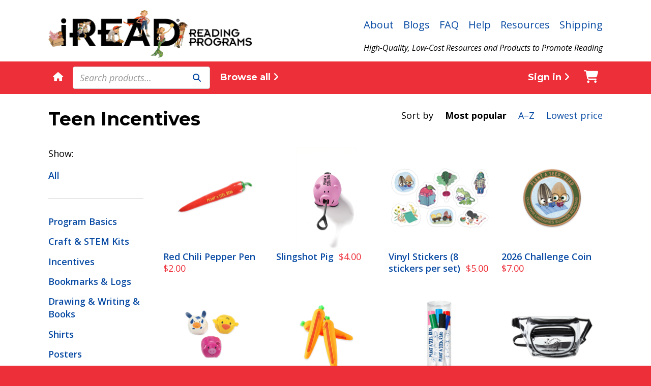

--- FILE ---
content_type: text/html; charset=utf-8
request_url: https://www.ireadprogram.org/store/browse/teen-incentives/?category=3&sort=best-sellers
body_size: 85541
content:

<!DOCTYPE html>
<html>
<head id="Head1">
	<!-- Title -->
    <title>
	Browse Teen Incentives - iREAD: Reading Programs
</title>
        <!-- Google Tag Manager -->
        <script>
        (function (w, d, s, l, i) {
        w[l] = w[l] || []; w[l].push({
            'gtm.start':
            new Date().getTime(), event: 'gtm.js'
        }); var f = d.getElementsByTagName(s)[0],
            j = d.createElement(s), dl = l != 'dataLayer' ? '&l=' + l : ''; j.async = true; j.src =
                'https://www.googletagmanager.com/gtm.js?id=' + i + dl; f.parentNode.insertBefore(j, f);
        })(window, document, 'script', 'dataLayer', 'GTM-MLNLR5N');
        </script>
        <!-- End Google Tag Manager -->
        
        <!-- Hotjar Tracking Code for https://www.ireadprogram.org/ -->
        <script>
        (function (h, o, t, j, a, r) {
            h.hj = h.hj || function () { (h.hj.q = h.hj.q || []).push(arguments) };
            h._hjSettings = { hjid: 1568164, hjsv: 6 };
            a = o.getElementsByTagName('head')[0];
            r = o.createElement('script'); r.async = 1;
            r.src = t + h._hjSettings.hjid + j + h._hjSettings.hjsv;
            a.appendChild(r);
        })(window, document, 'https://static.hotjar.com/c/hotjar-', '.js?sv=');
        </script>
        <!-- End Hotjar Tracking Code -->
    

	<!-- Info -->
	<meta http-equiv="Content-Type" content="text/html; charset=iso-8859-1" />
	<meta name="author" content="iREAD" />
	<meta name="Copyright" content="Copyright (c) iREAD" />
	<meta name="HandheldFriendly" content="true" /><meta name="viewport" content="initial-scale=1.0, user-scalable=yes, width=device-width" />
	<meta name="apple-mobile-web-app-title" content="iREAD" />
     
	
	<!-- Fav icon -->
	<link rel="Shortcut Icon" href="/content/images/favicon.ico?t=1" type="image/x-icon" /><link href="/content/images/apple-touch-icon.png" rel="apple-touch-icon" />
  
    <!-- Styles -->
    
        <link href="/Scripts/css/smoothness/jquery-ui-1.8.12.custom.css" rel="stylesheet" type="text/css" />
    
	<link href="/content/styles/master.css?t=552021" media="all" rel="stylesheet" type="text/css" />
	<link href="/content/styles/print.css" media="print" rel="stylesheet" type="text/css" />
    <link href="https://cdn.jsdelivr.net/jquery.slick/1.6.0/slick.css" rel="stylesheet" type="text/css" />
    <link href="/content/styles/custom-slick.css" rel="stylesheet" />
    

    
    <!-- JavaScript -->
    <script src="//ajax.googleapis.com/ajax/libs/jquery/1.8.3/jquery.min.js" type="text/javascript"></script>
    <script src="//ajax.googleapis.com/ajax/libs/jqueryui/1.8.24/jquery-ui.min.js"  type="text/javascript"></script>
    <script src="/Scripts/utility/jquery.w-close.js"></script>
    <script src="/Scripts/utility/jquery.w-dialog-confirm.js"></script>
    <script src="/Scripts/utility/jquery.w-dialog-forms.js"></script>
    <script src="/Scripts/utility/jquery.w-search-container.js"></script>
    <script src="/Scripts/utility/jquery.autodate.js"></script>
    <script src="/Scripts/analytics/jquery-ga-helper.js"></script>
    <script src="/scripts/responsive.min.js?" type="text/javascript"></script>
    <script src="/scripts/responsive-menu.js?" type="text/javascript"></script>
    <script src="/scripts/iframes.js?" type="text/javascript"></script>
    <script src="https://cdn.jsdelivr.net/jquery.slick/1.6.0/slick.min.js" type="text/javascript"></script>
    <script src="/scripts/slick.js"></script>
   


    <script type="text/javascript">
        (function($) {
            // Page-specific responsiveness
            $(window).responsive("addSequence", {
                layouts: ["MENU", "NARROW"],
                parent: "#browse",
                sequence: ["#browse-secondary", "#browse-primary"]
            });
			
            $(window).on('layoutchange', function (event, layout) {
                if (layout == "MENU" || layout == "NARROW") {
                    viewsToDropdowns();
                    collapseFilters();
                }
                else {
                    dropdownsToViews();
                    expandFilters();
                }
            });

            function viewsToDropdowns() {
                $(".sort").each(function(){
                    if ($(this).hasClass("dropdown")) return false;
					
                    $(this).addClass("dropdown");
                    var menuID = $(this).attr("id");
                    var toggle = $(this).find("p").text();
					
                    $(this).find("p").html("<a class='dropdown-toggle' href='#dropdown-" + menuID + "'>" + toggle + "<i class='fa fa-caret-down'></i></a>");
					
                    $(this).find("ul").addClass("menu").attr("id", "dropdown-" + menuID);
                });
            }
			
            function dropdownsToViews() {
                $(".dropdown").each(function(){
                    $(this).removeClass("dropdown");
                    var label = $(this).find("p").text();
                    $(this).find("p").html(label);
                    $(this).find("ul").removeClass("menu").attr("style", "");
                });
            }

            function collapseFilters() {
                if ($("#browse-toggle").size() > 0) return;
                $("#browse").before("<div class='more'><a id='browse-toggle' href='#'>Categories</a></a></div>");
            }
			
            function expandFilters() {
                $("#browse-toggle").remove();
                $("#browse-secondary").show();
            }

            $(function() {
                // Dropdowns
                $(document).on("click", ".dropdown-toggle", function(e){
                    $(".menu").not($($(this).attr("href"))).hide();
                    $($(this).attr("href")).toggle();
                    e.stopPropagation();
                    return false;
                });
                
                $("html").click(function() { $(".menu").hide(); });
                
                $(document).on("click", "#browse-toggle", function(e){
                    console.log($("#browse-secondary").size());
                    $("#browse-secondary").slideToggle();
                    e.stopPropagation();
                    return false;
                });
            });
        })(jQuery);
    </script>
</head>
<body class="">


    <!-- Google Tag Manager (noscript) -->
    <noscript><iframe src="https://www.googletagmanager.com/ns.html?id=GTM-MLNLR5N" height="0" width="0" style="display:none;visibility:hidden"></iframe></noscript>
    <!-- End Google Tag Manager (noscript) -->
         
<div id="wrapper">
    
    <!-- Header -->
    <div id="header">
        <div class="content">
            <div id="logo"><a href="/"><img alt="iREAD" src="/content/images/logo.png" /></a></div>
            
<div id="header-nav">
    <ul>
        <li ><a href="/about">About</a></li>
        <li ><a href="/blog">Blogs</a></li>
        <li ><a href="/help/frequently-asked-questions">FAQ</a></li>
        <li ><a href="/help">Help</a></li>
        <li ><a href="/resources">Resources</a></li>
        <li ><a href="/shipping">Shipping</a></li>
    </ul>


</div>
            <div id="tagline">High-Quality, Low-Cost Resources and Products to Promote Reading</div>
            <!-- /Navigation -->
        </div>
    </div>
    <!-- /Header -->
    
    <!-- Navigation -->
    

<div id="nav">
    <div class="content">
        <ul id="nav-primary">
                <li class="extra"><a href="/"> <i class="fa fa-home" title="Home"></i> </a></li>
            <li id="search">
<form action="/store/teen-incentives" id="keywordFrm" method="get">    <div id="search-content">
        <input class="txt" id="keyword" name="keyword" value="" placeholder="Search products&hellip;" />
        <button class="action" id="keywordSbt"><i class="fa fa-search"></i></button>
    </div>
</form>
            </li>
            <li class="extra"><a href="/store">Browse all <i class="fa fa-angle-right"></i></a></li>
        </ul>
        <ul id="nav-account">
            <li id="member">
                    <a href="/account">Sign in <i class="fa fa-angle-right"></i></a>
                </li>
<li id="nav-cart">
    <a href="/shopping-cart">
        <i class="fa fa-shopping-cart"></i>
    </a>
</li>

        </ul>
        <div class="clear"></div>
    </div>
</div>
                
    
    <!-- Content -->
    <div id="main">
        <div class="content">
            
            
            

            
            
            
            
    <h1 class="l">Teen Incentives</h1>
    
    <div class="sort r">
        <p>Sort by</p>
        <ul>
            <li class="current"><a href="/store/browse/teen-incentives/?category=3&sort=best-sellers">Most popular</a></li>
            <li ><a href="/store/browse/teen-incentives/?category=3&sort=a-z">A&ndash;Z</a></li>
            <li ><a href="/store/browse/teen-incentives/?category=3&sort=lowest-price">Lowest price</a></li>
        </ul>
    </div>
    
    <div id="browse">
        <div id="browse-primary">
                <ul class="grid grid4">
            <li class="product-container">
                <a href="/store/1272/red-chili-pepper-pen" class="product-detail-link" data-product-id="1272">
                    <img alt="" class="thumb" src="/Content/images/iread/product/product-4888e238-9af9-4323-afd2-ee433620bf4b---.png/image-full;maxfill$200,200.ImageHandler">
                    <span class="title">Red Chili Pepper Pen</span>
                    <span id="price-1272" class="price">$2.00</span>
                </a>
            </li>
            <li class="product-container">
                <a href="/store/1260/slingshot-pig" class="product-detail-link" data-product-id="1260">
                    <img alt="" class="thumb" src="/Content/images/iread/product/product-00d7be01-6d73-49ac-aa46-6045b6e92438---.png/image-full;maxfill$200,200.ImageHandler">
                    <span class="title">Slingshot Pig</span>
                    <span id="price-1260" class="price">$4.00</span>
                </a>
            </li>
            <li class="product-container">
                <a href="/store/1222/vinyl-stickers-8-stickers-per-set" class="product-detail-link" data-product-id="1222">
                    <img alt="" class="thumb" src="/Content/images/iread/product/product-134b92f4-698e-4cd5-9533-638123046791---.png/image-full;maxfill$200,200.ImageHandler">
                    <span class="title">Vinyl Stickers (8 stickers per set)</span>
                    <span id="price-1222" class="price">$5.00</span>
                </a>
            </li>
            <li class="product-container">
                <a href="/store/1226/2026-challenge-coin" class="product-detail-link" data-product-id="1226">
                    <img alt="" class="thumb" src="/Content/images/iread/product/product-dc987272-c774-4c89-9bab-7c5dbea84d8b---.png/image-full;maxfill$200,200.ImageHandler">
                    <span class="title">2026 Challenge Coin</span>
                    <span id="price-1226" class="price">$7.00</span>
                </a>
            </li>
            <li class="product-container">
                <a href="/store/1258/animal-kickballs-12-kickballs-per-set" class="product-detail-link" data-product-id="1258">
                    <img alt="" class="thumb" src="/Content/images/iread/product/product-124be6d2-c3e0-4c8c-9d65-35bac7f99143---.png/image-full;maxfill$200,200.ImageHandler">
                    <span class="title">Animal Kickballs (12 kickballs per set)</span>
                    <span id="price-1258" class="price">$12.00</span>
                </a>
            </li>
            <li class="product-container">
                <a href="/store/1275/carrot-shaped-pencil-case" class="product-detail-link" data-product-id="1275">
                    <img alt="" class="thumb" src="/Content/images/iread/product/product-e11c1555-7da6-41f4-87f6-ba32cf5dac85---.png/image-full;maxfill$200,200.ImageHandler">
                    <span class="title">Carrot Shaped Pencil Case</span>
                    <span id="price-1275" class="price">$4.50</span>
                </a>
            </li>
            <li class="product-container">
                <a href="/store/1276/chisel-tip-hand-lettering-markers-6-markers-per-set" class="product-detail-link" data-product-id="1276">
                    <img alt="" class="thumb" src="/Content/images/iread/product/product-d2b32c0b-7d4d-4c2d-9ecb-8e41494ced04---.png/image-full;maxfill$200,200.ImageHandler">
                    <span class="title">Chisel Tip Hand Lettering Markers (6 markers per set)</span>
                    <span id="price-1276" class="price">$8.00</span>
                </a>
            </li>
            <li class="product-container">
                <a href="/store/1289/clear-waist-pack" class="product-detail-link" data-product-id="1289">
                    <img alt="" class="thumb" src="/Content/images/iread/product/product-550586a5-f23b-4c2c-af97-2119026a15c4---.png/image-full;maxfill$200,200.ImageHandler">
                    <span class="title">Clear Waist Pack</span>
                    <span id="price-1289" class="price">$10.00</span>
                </a>
            </li>
            <li class="product-container">
                <a href="/store/1284/clip-bluetooth-speaker" class="product-detail-link" data-product-id="1284">
                    <img alt="" class="thumb" src="/Content/images/iread/product/product-0218ca00-8f8d-4e38-a2e5-82d99cfa69d4---.png/image-full;maxfill$200,200.ImageHandler">
                    <span class="title">Clip Bluetooth Speaker</span>
                    <span id="price-1284" class="price">$15.00</span>
                </a>
            </li>
            <li class="product-container">
                <a href="/store/1259/cow-stress-reliever" class="product-detail-link" data-product-id="1259">
                    <img alt="" class="thumb" src="/Content/images/iread/product/product-63780b34-87a8-4aba-8e71-60b031193e60---.png/image-full;maxfill$200,200.ImageHandler">
                    <span class="title">Cow Stress Reliever</span>
                    <span id="price-1259" class="price">$4.00</span>
                </a>
            </li>
            <li class="product-container">
                <a href="/store/1253/crochet-kit-for-beginners" class="product-detail-link" data-product-id="1253">
                    <img alt="" class="thumb" src="/Content/images/iread/product/product-e1f86501-8eb5-49dc-84ea-742d7d602a90---.png/image-full;maxfill$200,200.ImageHandler">
                    <span class="title">Crochet Kit for Beginners</span>
                    <span id="price-1253" class="price">$18.00</span>
                </a>
            </li>
            <li class="product-container">
                <a href="/store/1277/eco-journal-book-with-sticky-notes-and-pen" class="product-detail-link" data-product-id="1277">
                    <img alt="" class="thumb" src="/Content/images/iread/product/product-cf3e50f2-18ed-4fcb-9a31-b882a114802d---.png/image-full;maxfill$200,200.ImageHandler">
                    <span class="title">Eco Journal Book with Sticky Notes and Pen</span>
                    <span id="price-1277" class="price">$5.00</span>
                </a>
            </li>
            <li class="product-container">
                <a href="/store/1291/ecofriendly-26-ounce-aluminum-bottle" class="product-detail-link" data-product-id="1291">
                    <img alt="" class="thumb" src="/Content/images/iread/product/product-d2b53596-4d03-4d49-9f83-5b4dbc61355f---.png/image-full;maxfill$200,200.ImageHandler">
                    <span class="title">Eco-friendly 26 Ounce Aluminum Bottle</span>
                    <span id="price-1291" class="price">$12.00</span>
                </a>
            </li>
            <li class="product-container">
                <a href="/store/1286/eggplant-phone-stand-night-light" class="product-detail-link" data-product-id="1286">
                    <img alt="" class="thumb" src="/Content/images/iread/product/product-205fac50-a6a9-4b42-a7f8-fddc3a84e330---.png/image-full;maxfill$200,200.ImageHandler">
                    <span class="title">Eggplant Phone Stand &amp; Night Light</span>
                    <span id="price-1286" class="price">$18.00</span>
                </a>
            </li>
            <li class="product-container">
                <a href="/store/1266/mini-garden-tool-set" class="product-detail-link" data-product-id="1266">
                    <img alt="" class="thumb" src="/Content/images/iread/product/product-1824c167-330c-42e5-8c41-63d134c680e6---.png/image-full;maxfill$200,200.ImageHandler">
                    <span class="title">Mini Garden Tool Set</span>
                    <span id="price-1266" class="price">$15.00</span>
                </a>
            </li>
            <li class="product-container">
                <a href="/store/1225/recipe-cards-12-cards-per-set" class="product-detail-link" data-product-id="1225">
                    <img alt="" class="thumb" src="/Content/images/iread/product/product-7cad6238-fe9e-49fa-9b38-55a2989fd2c3---.png/image-full;maxfill$200,200.ImageHandler">
                    <span class="title">Recipe Cards (12 cards per set)</span>
                    <span id="price-1225" class="price">$3.50</span>
                </a>
            </li>
            <li class="product-container">
                <a href="/store/1261/rubber-chicken" class="product-detail-link" data-product-id="1261">
                    <img alt="" class="thumb" src="/Content/images/iread/product/product-7ab1d26b-555a-487b-a2b8-9857f9d9f097---.png/image-full;maxfill$200,200.ImageHandler">
                    <span class="title">Rubber Chicken</span>
                    <span id="price-1261" class="price">$4.50</span>
                </a>
            </li>
            <li class="product-container">
                <a href="/store/1274/scented-gel-pens-12-pens-per-set" class="product-detail-link" data-product-id="1274">
                    <img alt="" class="thumb" src="/Content/images/iread/product/product-4855e4cc-ede5-4d38-82a7-20f079509954---.png/image-full;maxfill$200,200.ImageHandler">
                    <span class="title">Scented Gel Pens (12 pens per set)</span>
                    <span id="price-1274" class="price">$12.00</span>
                </a>
            </li>
            <li class="product-container">
                <a href="/store/1283/spinner-earbuds" class="product-detail-link" data-product-id="1283">
                    <img alt="" class="thumb" src="/Content/images/iread/product/product-9262fffe-5025-433d-a2b1-2ce6074d52a5---.png/image-full;maxfill$200,200.ImageHandler">
                    <span class="title">Spinner Earbuds</span>
                    <span id="price-1283" class="price">$20.00</span>
                </a>
            </li>
            <li class="product-container">
                <a href="/store/1343/summer-special-tshirtadult" class="product-detail-link" data-product-id="1343">
                    <img alt="" class="thumb" src="/Content/images/iread/product/product-739159c6-4db8-429b-b03c-6a0aaa4e64c9---.png/image-full;maxfill$200,200.ImageHandler">
                    <span class="title">Summer Special T-shirt—Adult</span>
                    <span id="price-1343" class="price">$12.00</span>
                </a>
            </li>
            <li class="product-container">
                <a href="/store/1340/teen-tshirt" class="product-detail-link" data-product-id="1340">
                    <img alt="" class="thumb" src="/Content/images/iread/product/product-c0dfd03a-bb6a-4b6b-a024-8f5391f9e614---.png/image-full;maxfill$200,200.ImageHandler">
                    <span class="title">Teen T-shirt</span>
                    <span id="price-1340" class="price">$12.00</span>
                </a>
            </li>
    </ul>

        </div>
        <div id="browse-secondary">
            
    <p>Show:</p>
    
    <ul class="categories">
 <li><a href="/store">All</a></li>     </ul>
    
    <hr />

<ul class="categories">
        <li ><a href="/store/browse/program-basics?category=1&amp;sort=best-sellers">Program Basics</a></li>
        <li ><a href="/store/browse/craft-stem-kits?category=19&amp;sort=best-sellers">Craft &amp; STEM Kits</a></li>
        <li ><a href="/store/browse/incentives?category=21&amp;sort=best-sellers">Incentives</a></li>
        <li ><a href="/store/browse/bookmarks-logs?category=20&amp;sort=best-sellers">Bookmarks &amp; Logs</a></li>
        <li ><a href="/store/browse/drawing-writing-books?category=22&amp;sort=best-sellers">Drawing &amp; Writing &amp; Books</a></li>
        <li ><a href="/store/browse/shirts?category=9&amp;sort=best-sellers">Shirts</a></li>
        <li ><a href="/store/browse/posters?category=6&amp;sort=best-sellers">Posters</a></li>
        <li ><a href="/store/browse/tech-tools?category=23&amp;sort=best-sellers">Tech &amp; Tools</a></li>
        <li ><a href="/store/browse/accessories?category=25&amp;sort=best-sellers">Accessories</a></li>
        <li ><a href="/store/browse/bags-drinkware?category=24&amp;sort=best-sellers">Bags &amp; Drinkware</a></li>
</ul>
<hr/>

<ul class="categories">
        <li ><a href="/store/browse/kids-incentives?category=2&amp;sort=best-sellers">Kids Incentives</a></li>
        <li class="current"><a href="/store/browse/teen-incentives?category=3&amp;sort=best-sellers">Teen Incentives</a></li>
        <li ><a href="/store/browse/adult-incentives?category=4&amp;sort=best-sellers">Adult Incentives</a></li>
        <li ><a href="/store/browse/toddler-prek-incentives?category=5&amp;sort=best-sellers">Toddler &amp; Pre-K Incentives</a></li>
        <li ><a href="/store/browse/englishspanish-items?category=18&amp;sort=best-sellers">English/Spanish Items</a></li>
</ul>
<hr/>

<ul class="categories">
        <li ><a href="/store/browse/library-promotion-decorations?category=7&amp;sort=best-sellers">Library Promotion &amp; Decorations</a></li>
        <li ><a href="/store/browse/previous-themes?category=14&amp;sort=best-sellers">Previous Themes</a></li>
        <li ><a href="/store/browse/alaska-allowable?category=26&amp;sort=best-sellers">Alaska Allowable</a></li>


</ul>
<hr/>
<ul class="categories">
        <li ><a href="/store/browse/hatem-aly?artist=48&amp;sort=best-sellers">Hatem Aly</a></li>
        <li ><a href="/store/browse/sarah-ferone?artist=49&amp;sort=best-sellers">Sarah Ferone</a></li>
        <li ><a href="/store/browse/jory-john-and-pete-oswald?artist=50&amp;sort=best-sellers">Jory John and Pete Oswald</a></li>
        <li ><a href="/store/browse/wendy-xu?artist=51&amp;sort=best-sellers">Wendy Xu</a></li>
</ul>
        </div>
    </div>
    <input id="EnhancedCommerceEnabled" name="EnhancedCommerceEnabled" type="hidden" value="True" />
    <input id="EcList" name="EcList" type="hidden" value="[{&quot;Id&quot;:1272,&quot;Name&quot;:&quot;Red Chili Pepper Pen&quot;,&quot;Description&quot;:&quot;&lt;p>Spice up your summer with this Red Chili Pepper Ballpoint Pen! Features&amp;nbsp;a fun stem push-action design. 5&amp;rdquo; long.&lt;/p>&quot;,&quot;Price&quot;:2.00,&quot;Image&quot;:&quot;/Content/images/iread/product/product-4888e238-9af9-4323-afd2-ee433620bf4b---.png&quot;,&quot;Active&quot;:true,&quot;Taxable&quot;:false,&quot;LastEditById&quot;:2,&quot;LastEditDateTime&quot;:&quot;2025-10-29T10:38:03.037&quot;,&quot;CreatedById&quot;:1,&quot;CreatedDateTime&quot;:&quot;2025-08-05T10:55:44.693&quot;,&quot;HasGiftPackaging&quot;:false,&quot;BestSeller&quot;:true,&quot;IsResourceGuide&quot;:false,&quot;DodActive&quot;:true,&quot;DtoRecordId&quot;:1272,&quot;DtoTableName&quot;:&quot;[IReadStoreProduct]&quot;,&quot;IsNew&quot;:false,&quot;ThemeCategories&quot;:[],&quot;Options&quot;:[{&quot;Id&quot;:1826,&quot;ProductId&quot;:1272,&quot;OptionName&quot;:&quot;Red Chili Pepper Pen&quot;,&quot;Sku&quot;:&quot;26-DRA-063&quot;,&quot;Active&quot;:true,&quot;Price&quot;:2.00,&quot;DownLoadable&quot;:false,&quot;DtoRecordId&quot;:1826,&quot;DtoTableName&quot;:&quot;[IReadStoreProductOption]&quot;,&quot;IsNew&quot;:false,&quot;OptionLabel&quot;:&quot;26-DRA-063:Red Chili Pepper Pen $2.00&quot;,&quot;OptionValue&quot;:1826}],&quot;ShirtTypes&quot;:[],&quot;Category&quot;:{&quot;Id&quot;:3,&quot;Category&quot;:&quot;Teen Incentives&quot;,&quot;Description&quot;:&quot;&lt;p>&lt;strong>&lt;span class=\&quot;nanospell-typo\&quot;>Incentives for your teen readers featuring the young adult artwork.&lt;/span>&lt;/strong>&lt;/p>&quot;,&quot;Active&quot;:true,&quot;Sequence&quot;:3,&quot;TypeId&quot;:2,&quot;DodActive&quot;:true,&quot;DtoRecordId&quot;:3,&quot;DtoTableName&quot;:&quot;[IReadStoreCategory]&quot;,&quot;IsNew&quot;:false,&quot;Usage&quot;:0,&quot;IsUsed&quot;:false,&quot;Value&quot;:&quot;3&quot;,&quot;Text&quot;:&quot;Teen Incentives&quot;},&quot;Quantity&quot;:0,&quot;Deletable&quot;:false,&quot;TableId&quot;:1272,&quot;TableName&quot;:&quot;[IReadStoreProduct]&quot;,&quot;LastModified&quot;:&quot;2025-10-29T10:38:03.037&quot;,&quot;ChangeFrequencyName&quot;:5,&quot;Priority&quot;:1.0},{&quot;Id&quot;:1260,&quot;Name&quot;:&quot;Slingshot Pig&quot;,&quot;Description&quot;:&quot;&lt;p>Slingshot-action puts this pig in flight! Squeezable stress ball material with sturdy, elastic, easy-launch band. Flies up to 20 feet! 3\&quot; w x 2\&quot; h.&lt;/p>&quot;,&quot;Price&quot;:4.00,&quot;Image&quot;:&quot;/Content/images/iread/product/product-00d7be01-6d73-49ac-aa46-6045b6e92438---.png&quot;,&quot;Active&quot;:true,&quot;Taxable&quot;:false,&quot;LastEditById&quot;:2,&quot;LastEditDateTime&quot;:&quot;2025-09-26T12:27:34.353&quot;,&quot;CreatedById&quot;:1,&quot;CreatedDateTime&quot;:&quot;2025-08-05T10:52:06.787&quot;,&quot;HasGiftPackaging&quot;:false,&quot;BestSeller&quot;:true,&quot;IsResourceGuide&quot;:false,&quot;DodActive&quot;:true,&quot;DtoRecordId&quot;:1260,&quot;DtoTableName&quot;:&quot;[IReadStoreProduct]&quot;,&quot;IsNew&quot;:false,&quot;ThemeCategories&quot;:[],&quot;Options&quot;:[{&quot;Id&quot;:1814,&quot;ProductId&quot;:1260,&quot;OptionName&quot;:&quot;Slingshot Pig&quot;,&quot;Sku&quot;:&quot;26-INC-051&quot;,&quot;Active&quot;:true,&quot;Price&quot;:4.00,&quot;DownLoadable&quot;:false,&quot;DtoRecordId&quot;:1814,&quot;DtoTableName&quot;:&quot;[IReadStoreProductOption]&quot;,&quot;IsNew&quot;:false,&quot;OptionLabel&quot;:&quot;26-INC-051:Slingshot Pig $4.00&quot;,&quot;OptionValue&quot;:1814}],&quot;ShirtTypes&quot;:[],&quot;Category&quot;:{&quot;Id&quot;:3,&quot;Category&quot;:&quot;Teen Incentives&quot;,&quot;Description&quot;:&quot;&lt;p>&lt;strong>&lt;span class=\&quot;nanospell-typo\&quot;>Incentives for your teen readers featuring the young adult artwork.&lt;/span>&lt;/strong>&lt;/p>&quot;,&quot;Active&quot;:true,&quot;Sequence&quot;:3,&quot;TypeId&quot;:2,&quot;DodActive&quot;:true,&quot;DtoRecordId&quot;:3,&quot;DtoTableName&quot;:&quot;[IReadStoreCategory]&quot;,&quot;IsNew&quot;:false,&quot;Usage&quot;:0,&quot;IsUsed&quot;:false,&quot;Value&quot;:&quot;3&quot;,&quot;Text&quot;:&quot;Teen Incentives&quot;},&quot;Quantity&quot;:0,&quot;Deletable&quot;:false,&quot;TableId&quot;:1260,&quot;TableName&quot;:&quot;[IReadStoreProduct]&quot;,&quot;LastModified&quot;:&quot;2025-09-26T12:27:34.353&quot;,&quot;ChangeFrequencyName&quot;:5,&quot;Priority&quot;:1.0},{&quot;Id&quot;:1222,&quot;Name&quot;:&quot;Vinyl Stickers (8 stickers per set)&quot;,&quot;Description&quot;:&quot;&lt;p>Beautiful &lt;em>Plant A Seed, Read&lt;/em> vinyl stickers. These removable stickers are great for dressing up various daily items, including laptops, water bottles, cups, notebooks etc. 8 stickers per set.&lt;/p>&quot;,&quot;Price&quot;:5.00,&quot;Image&quot;:&quot;/Content/images/iread/product/product-134b92f4-698e-4cd5-9533-638123046791---.png&quot;,&quot;Active&quot;:true,&quot;Taxable&quot;:false,&quot;LastEditById&quot;:2,&quot;LastEditDateTime&quot;:&quot;2025-09-26T11:14:53.473&quot;,&quot;CreatedById&quot;:1,&quot;CreatedDateTime&quot;:&quot;2025-08-05T10:33:25.167&quot;,&quot;HasGiftPackaging&quot;:false,&quot;BestSeller&quot;:true,&quot;IsResourceGuide&quot;:false,&quot;DodActive&quot;:true,&quot;DtoRecordId&quot;:1222,&quot;DtoTableName&quot;:&quot;[IReadStoreProduct]&quot;,&quot;IsNew&quot;:false,&quot;ThemeCategories&quot;:[],&quot;Options&quot;:[{&quot;Id&quot;:1776,&quot;ProductId&quot;:1222,&quot;OptionName&quot;:&quot;Vinyl Stickers (8 stickers per set)&quot;,&quot;Sku&quot;:&quot;26-PRO-014&quot;,&quot;Active&quot;:true,&quot;Price&quot;:5.00,&quot;DownLoadable&quot;:false,&quot;DtoRecordId&quot;:1776,&quot;DtoTableName&quot;:&quot;[IReadStoreProductOption]&quot;,&quot;IsNew&quot;:false,&quot;OptionLabel&quot;:&quot;26-PRO-014:Vinyl Stickers (8 stickers per set) $5.00&quot;,&quot;OptionValue&quot;:1776}],&quot;ShirtTypes&quot;:[],&quot;Category&quot;:{&quot;Id&quot;:3,&quot;Category&quot;:&quot;Teen Incentives&quot;,&quot;Description&quot;:&quot;&lt;p>&lt;strong>&lt;span class=\&quot;nanospell-typo\&quot;>Incentives for your teen readers featuring the young adult artwork.&lt;/span>&lt;/strong>&lt;/p>&quot;,&quot;Active&quot;:true,&quot;Sequence&quot;:3,&quot;TypeId&quot;:2,&quot;DodActive&quot;:true,&quot;DtoRecordId&quot;:3,&quot;DtoTableName&quot;:&quot;[IReadStoreCategory]&quot;,&quot;IsNew&quot;:false,&quot;Usage&quot;:0,&quot;IsUsed&quot;:false,&quot;Value&quot;:&quot;3&quot;,&quot;Text&quot;:&quot;Teen Incentives&quot;},&quot;Quantity&quot;:0,&quot;Deletable&quot;:false,&quot;TableId&quot;:1222,&quot;TableName&quot;:&quot;[IReadStoreProduct]&quot;,&quot;LastModified&quot;:&quot;2025-09-26T11:14:53.473&quot;,&quot;ChangeFrequencyName&quot;:5,&quot;Priority&quot;:1.0},{&quot;Id&quot;:1226,&quot;Name&quot;:&quot;2026 Challenge Coin&quot;,&quot;Description&quot;:&quot;&lt;p>DoD MWR &lt;em>Plant A Seed, Read&lt;/em> Summer Reading bronze challenge coin. 1&amp;frac12;\&quot; diameter.&lt;/p>&quot;,&quot;Price&quot;:7.00,&quot;Image&quot;:&quot;/Content/images/iread/product/product-dc987272-c774-4c89-9bab-7c5dbea84d8b---.png&quot;,&quot;Active&quot;:true,&quot;Taxable&quot;:false,&quot;LastEditById&quot;:2,&quot;LastEditDateTime&quot;:&quot;2025-09-26T11:18:26.733&quot;,&quot;CreatedById&quot;:1,&quot;CreatedDateTime&quot;:&quot;2025-08-05T10:33:25.183&quot;,&quot;HasGiftPackaging&quot;:false,&quot;BestSeller&quot;:false,&quot;IsResourceGuide&quot;:false,&quot;DodActive&quot;:true,&quot;DtoRecordId&quot;:1226,&quot;DtoTableName&quot;:&quot;[IReadStoreProduct]&quot;,&quot;IsNew&quot;:false,&quot;ThemeCategories&quot;:[],&quot;Options&quot;:[{&quot;Id&quot;:1780,&quot;ProductId&quot;:1226,&quot;OptionName&quot;:&quot;2026 Challenge Coin&quot;,&quot;Sku&quot;:&quot;26-PRO-299&quot;,&quot;Active&quot;:true,&quot;Price&quot;:7.00,&quot;DownLoadable&quot;:false,&quot;DtoRecordId&quot;:1780,&quot;DtoTableName&quot;:&quot;[IReadStoreProductOption]&quot;,&quot;IsNew&quot;:false,&quot;OptionLabel&quot;:&quot;26-PRO-299:2026 Challenge Coin $7.00&quot;,&quot;OptionValue&quot;:1780}],&quot;ShirtTypes&quot;:[],&quot;Category&quot;:{&quot;Id&quot;:3,&quot;Category&quot;:&quot;Teen Incentives&quot;,&quot;Description&quot;:&quot;&lt;p>&lt;strong>&lt;span class=\&quot;nanospell-typo\&quot;>Incentives for your teen readers featuring the young adult artwork.&lt;/span>&lt;/strong>&lt;/p>&quot;,&quot;Active&quot;:true,&quot;Sequence&quot;:3,&quot;TypeId&quot;:2,&quot;DodActive&quot;:true,&quot;DtoRecordId&quot;:3,&quot;DtoTableName&quot;:&quot;[IReadStoreCategory]&quot;,&quot;IsNew&quot;:false,&quot;Usage&quot;:0,&quot;IsUsed&quot;:false,&quot;Value&quot;:&quot;3&quot;,&quot;Text&quot;:&quot;Teen Incentives&quot;},&quot;Quantity&quot;:0,&quot;Deletable&quot;:false,&quot;TableId&quot;:1226,&quot;TableName&quot;:&quot;[IReadStoreProduct]&quot;,&quot;LastModified&quot;:&quot;2025-09-26T11:18:26.733&quot;,&quot;ChangeFrequencyName&quot;:5,&quot;Priority&quot;:1.0},{&quot;Id&quot;:1258,&quot;Name&quot;:&quot;Animal Kickballs (12 kickballs per set)&quot;,&quot;Description&quot;:&quot;&lt;p>Kick these farm characters to make them moo-ve! This assortment of kick balls features little cows, chicks, and pigs. 2\&quot; vinyl. 12 kickballs per set.&lt;/p>&quot;,&quot;Price&quot;:12.00,&quot;Image&quot;:&quot;/Content/images/iread/product/product-124be6d2-c3e0-4c8c-9d65-35bac7f99143---.png&quot;,&quot;Active&quot;:true,&quot;Taxable&quot;:false,&quot;LastEditById&quot;:2,&quot;LastEditDateTime&quot;:&quot;2025-11-21T16:28:45.837&quot;,&quot;CreatedById&quot;:1,&quot;CreatedDateTime&quot;:&quot;2025-08-05T10:52:06.777&quot;,&quot;HasGiftPackaging&quot;:false,&quot;BestSeller&quot;:false,&quot;IsResourceGuide&quot;:false,&quot;DodActive&quot;:true,&quot;DtoRecordId&quot;:1258,&quot;DtoTableName&quot;:&quot;[IReadStoreProduct]&quot;,&quot;IsNew&quot;:false,&quot;ThemeCategories&quot;:[],&quot;Options&quot;:[{&quot;Id&quot;:1812,&quot;ProductId&quot;:1258,&quot;OptionName&quot;:&quot;Animal Kickballs (12 kickballs per set)&quot;,&quot;Sku&quot;:&quot;26-INC-049&quot;,&quot;Active&quot;:true,&quot;Price&quot;:12.00,&quot;DownLoadable&quot;:false,&quot;DtoRecordId&quot;:1812,&quot;DtoTableName&quot;:&quot;[IReadStoreProductOption]&quot;,&quot;IsNew&quot;:false,&quot;OptionLabel&quot;:&quot;26-INC-049:Animal Kickballs (12 kickballs per set) $12.00&quot;,&quot;OptionValue&quot;:1812}],&quot;ShirtTypes&quot;:[],&quot;Category&quot;:{&quot;Id&quot;:3,&quot;Category&quot;:&quot;Teen Incentives&quot;,&quot;Description&quot;:&quot;&lt;p>&lt;strong>&lt;span class=\&quot;nanospell-typo\&quot;>Incentives for your teen readers featuring the young adult artwork.&lt;/span>&lt;/strong>&lt;/p>&quot;,&quot;Active&quot;:true,&quot;Sequence&quot;:3,&quot;TypeId&quot;:2,&quot;DodActive&quot;:true,&quot;DtoRecordId&quot;:3,&quot;DtoTableName&quot;:&quot;[IReadStoreCategory]&quot;,&quot;IsNew&quot;:false,&quot;Usage&quot;:0,&quot;IsUsed&quot;:false,&quot;Value&quot;:&quot;3&quot;,&quot;Text&quot;:&quot;Teen Incentives&quot;},&quot;Quantity&quot;:0,&quot;Deletable&quot;:false,&quot;TableId&quot;:1258,&quot;TableName&quot;:&quot;[IReadStoreProduct]&quot;,&quot;LastModified&quot;:&quot;2025-11-21T16:28:45.837&quot;,&quot;ChangeFrequencyName&quot;:5,&quot;Priority&quot;:1.0},{&quot;Id&quot;:1275,&quot;Name&quot;:&quot;Carrot Shaped Pencil Case&quot;,&quot;Description&quot;:&quot;&lt;p>This carrot-shaped pencil case is fun and practical! The silicone material is soft yet durable, and the zipper works smoothly. Perfect for storing pencils, pens, or small items. A cute and quirky addition to any backpack, desk, or workspace. Price includes one pencil case. 8\&quot; long.&amp;nbsp;&lt;/p>&quot;,&quot;Price&quot;:4.50,&quot;Image&quot;:&quot;/Content/images/iread/product/product-e11c1555-7da6-41f4-87f6-ba32cf5dac85---.png&quot;,&quot;Active&quot;:true,&quot;Taxable&quot;:false,&quot;LastEditById&quot;:12,&quot;LastEditDateTime&quot;:&quot;2025-10-02T13:07:05.287&quot;,&quot;CreatedById&quot;:1,&quot;CreatedDateTime&quot;:&quot;2025-08-05T10:55:44.71&quot;,&quot;HasGiftPackaging&quot;:false,&quot;BestSeller&quot;:false,&quot;IsResourceGuide&quot;:false,&quot;DodActive&quot;:true,&quot;DtoRecordId&quot;:1275,&quot;DtoTableName&quot;:&quot;[IReadStoreProduct]&quot;,&quot;IsNew&quot;:false,&quot;ThemeCategories&quot;:[],&quot;Options&quot;:[{&quot;Id&quot;:1829,&quot;ProductId&quot;:1275,&quot;OptionName&quot;:&quot;Carrot Shaped Pencil Case&quot;,&quot;Sku&quot;:&quot;26-DRA-066&quot;,&quot;Active&quot;:true,&quot;Price&quot;:4.50,&quot;DownLoadable&quot;:false,&quot;DtoRecordId&quot;:1829,&quot;DtoTableName&quot;:&quot;[IReadStoreProductOption]&quot;,&quot;IsNew&quot;:false,&quot;OptionLabel&quot;:&quot;26-DRA-066:Carrot Shaped Pencil Case $4.50&quot;,&quot;OptionValue&quot;:1829}],&quot;ShirtTypes&quot;:[],&quot;Category&quot;:{&quot;Id&quot;:3,&quot;Category&quot;:&quot;Teen Incentives&quot;,&quot;Description&quot;:&quot;&lt;p>&lt;strong>&lt;span class=\&quot;nanospell-typo\&quot;>Incentives for your teen readers featuring the young adult artwork.&lt;/span>&lt;/strong>&lt;/p>&quot;,&quot;Active&quot;:true,&quot;Sequence&quot;:3,&quot;TypeId&quot;:2,&quot;DodActive&quot;:true,&quot;DtoRecordId&quot;:3,&quot;DtoTableName&quot;:&quot;[IReadStoreCategory]&quot;,&quot;IsNew&quot;:false,&quot;Usage&quot;:0,&quot;IsUsed&quot;:false,&quot;Value&quot;:&quot;3&quot;,&quot;Text&quot;:&quot;Teen Incentives&quot;},&quot;Quantity&quot;:0,&quot;Deletable&quot;:false,&quot;TableId&quot;:1275,&quot;TableName&quot;:&quot;[IReadStoreProduct]&quot;,&quot;LastModified&quot;:&quot;2025-10-02T13:07:05.287&quot;,&quot;ChangeFrequencyName&quot;:5,&quot;Priority&quot;:1.0},{&quot;Id&quot;:1276,&quot;Name&quot;:&quot;Chisel Tip Hand Lettering Markers (6 markers per set)&quot;,&quot;Description&quot;:&quot;&lt;p>Accentuate the positive with this colorful 6 piece hand lettering gift set! Non-Toxic. Colors: Black, Blue, Red, Green, Light Blue and Pink. White Barrel, cap matches ink color.&lt;/p>&quot;,&quot;Price&quot;:8.00,&quot;Image&quot;:&quot;/Content/images/iread/product/product-d2b32c0b-7d4d-4c2d-9ecb-8e41494ced04---.png&quot;,&quot;Active&quot;:true,&quot;Taxable&quot;:false,&quot;LastEditById&quot;:2,&quot;LastEditDateTime&quot;:&quot;2025-09-26T12:44:59.787&quot;,&quot;CreatedById&quot;:1,&quot;CreatedDateTime&quot;:&quot;2025-08-05T10:55:44.72&quot;,&quot;HasGiftPackaging&quot;:false,&quot;BestSeller&quot;:false,&quot;IsResourceGuide&quot;:false,&quot;DodActive&quot;:true,&quot;DtoRecordId&quot;:1276,&quot;DtoTableName&quot;:&quot;[IReadStoreProduct]&quot;,&quot;IsNew&quot;:false,&quot;ThemeCategories&quot;:[],&quot;Options&quot;:[{&quot;Id&quot;:1830,&quot;ProductId&quot;:1276,&quot;OptionName&quot;:&quot;Chisel Tip Hand Lettering Markers (6 markers per set)&quot;,&quot;Sku&quot;:&quot;26-DRA-067&quot;,&quot;Active&quot;:true,&quot;Price&quot;:8.00,&quot;DownLoadable&quot;:false,&quot;DtoRecordId&quot;:1830,&quot;DtoTableName&quot;:&quot;[IReadStoreProductOption]&quot;,&quot;IsNew&quot;:false,&quot;OptionLabel&quot;:&quot;26-DRA-067:Chisel Tip Hand Lettering Markers (6 markers per set) $8.00&quot;,&quot;OptionValue&quot;:1830}],&quot;ShirtTypes&quot;:[],&quot;Category&quot;:{&quot;Id&quot;:3,&quot;Category&quot;:&quot;Teen Incentives&quot;,&quot;Description&quot;:&quot;&lt;p>&lt;strong>&lt;span class=\&quot;nanospell-typo\&quot;>Incentives for your teen readers featuring the young adult artwork.&lt;/span>&lt;/strong>&lt;/p>&quot;,&quot;Active&quot;:true,&quot;Sequence&quot;:3,&quot;TypeId&quot;:2,&quot;DodActive&quot;:true,&quot;DtoRecordId&quot;:3,&quot;DtoTableName&quot;:&quot;[IReadStoreCategory]&quot;,&quot;IsNew&quot;:false,&quot;Usage&quot;:0,&quot;IsUsed&quot;:false,&quot;Value&quot;:&quot;3&quot;,&quot;Text&quot;:&quot;Teen Incentives&quot;},&quot;Quantity&quot;:0,&quot;Deletable&quot;:false,&quot;TableId&quot;:1276,&quot;TableName&quot;:&quot;[IReadStoreProduct]&quot;,&quot;LastModified&quot;:&quot;2025-09-26T12:44:59.787&quot;,&quot;ChangeFrequencyName&quot;:5,&quot;Priority&quot;:1.0},{&quot;Id&quot;:1289,&quot;Name&quot;:&quot;Clear Waist Pack&quot;,&quot;Description&quot;:&quot;&lt;p>This clear waist pack is a must have item for stadium events, festivals, air shows, and many other summer activities! Features a roomy top panel opening as well as an easy access front panel pocket. Made of high-quality strong PVC and leatherette materials that meet Prop 65 requirements. Includes durable straps with an adjustable range of 33\&quot; to 49\&quot; and a secure quick release buckle. pack is 11 1/2\&quot; x 6 1/2\&quot; x 3\&quot;.&lt;/p>&quot;,&quot;Price&quot;:10.00,&quot;Image&quot;:&quot;/Content/images/iread/product/product-550586a5-f23b-4c2c-af97-2119026a15c4---.png&quot;,&quot;Active&quot;:true,&quot;Taxable&quot;:false,&quot;LastEditById&quot;:2,&quot;LastEditDateTime&quot;:&quot;2025-09-26T13:02:46.133&quot;,&quot;CreatedById&quot;:1,&quot;CreatedDateTime&quot;:&quot;2025-08-05T10:58:53.95&quot;,&quot;HasGiftPackaging&quot;:false,&quot;BestSeller&quot;:false,&quot;IsResourceGuide&quot;:false,&quot;DodActive&quot;:true,&quot;DtoRecordId&quot;:1289,&quot;DtoTableName&quot;:&quot;[IReadStoreProduct]&quot;,&quot;IsNew&quot;:false,&quot;ThemeCategories&quot;:[],&quot;Options&quot;:[{&quot;Id&quot;:1843,&quot;ProductId&quot;:1289,&quot;OptionName&quot;:&quot;Clear Fanny Pack&quot;,&quot;Sku&quot;:&quot;26-BAD-080&quot;,&quot;Active&quot;:true,&quot;Price&quot;:10.00,&quot;DownLoadable&quot;:false,&quot;DtoRecordId&quot;:1843,&quot;DtoTableName&quot;:&quot;[IReadStoreProductOption]&quot;,&quot;IsNew&quot;:false,&quot;OptionLabel&quot;:&quot;26-BAD-080:Clear Fanny Pack $10.00&quot;,&quot;OptionValue&quot;:1843}],&quot;ShirtTypes&quot;:[],&quot;Category&quot;:{&quot;Id&quot;:3,&quot;Category&quot;:&quot;Teen Incentives&quot;,&quot;Description&quot;:&quot;&lt;p>&lt;strong>&lt;span class=\&quot;nanospell-typo\&quot;>Incentives for your teen readers featuring the young adult artwork.&lt;/span>&lt;/strong>&lt;/p>&quot;,&quot;Active&quot;:true,&quot;Sequence&quot;:3,&quot;TypeId&quot;:2,&quot;DodActive&quot;:true,&quot;DtoRecordId&quot;:3,&quot;DtoTableName&quot;:&quot;[IReadStoreCategory]&quot;,&quot;IsNew&quot;:false,&quot;Usage&quot;:0,&quot;IsUsed&quot;:false,&quot;Value&quot;:&quot;3&quot;,&quot;Text&quot;:&quot;Teen Incentives&quot;},&quot;Quantity&quot;:0,&quot;Deletable&quot;:false,&quot;TableId&quot;:1289,&quot;TableName&quot;:&quot;[IReadStoreProduct]&quot;,&quot;LastModified&quot;:&quot;2025-09-26T13:02:46.133&quot;,&quot;ChangeFrequencyName&quot;:5,&quot;Priority&quot;:1.0},{&quot;Id&quot;:1284,&quot;Name&quot;:&quot;Clip Bluetooth Speaker&quot;,&quot;Description&quot;:&quot;&lt;p>This Bluetooth&amp;reg; Speaker packs quality sound into a compact, portable size. Clip it to your bag and play music or other audio from anywhere. The battery lasts 1.5 hours at max volume, and it can be fully charged in 1.5 hours. The built-in microphone lets you make or receive calls. Bluetooth&amp;reg; working range is 10 meters (33 feet). Includes Type-C charging cable. Two-watt output. Waterproof. 5\&quot;x 2\&quot;.&lt;/p>&quot;,&quot;Price&quot;:15.00,&quot;Image&quot;:&quot;/Content/images/iread/product/product-0218ca00-8f8d-4e38-a2e5-82d99cfa69d4---.png&quot;,&quot;Active&quot;:true,&quot;Taxable&quot;:false,&quot;LastEditById&quot;:2,&quot;LastEditDateTime&quot;:&quot;2025-09-26T12:57:17.423&quot;,&quot;CreatedById&quot;:1,&quot;CreatedDateTime&quot;:&quot;2025-08-05T10:57:17.023&quot;,&quot;HasGiftPackaging&quot;:false,&quot;BestSeller&quot;:false,&quot;IsResourceGuide&quot;:false,&quot;DodActive&quot;:true,&quot;DtoRecordId&quot;:1284,&quot;DtoTableName&quot;:&quot;[IReadStoreProduct]&quot;,&quot;IsNew&quot;:false,&quot;ThemeCategories&quot;:[],&quot;Options&quot;:[{&quot;Id&quot;:1838,&quot;ProductId&quot;:1284,&quot;OptionName&quot;:&quot;Clip Bluetooth Speaker&quot;,&quot;Sku&quot;:&quot;26-TEC-075&quot;,&quot;Active&quot;:true,&quot;Price&quot;:15.00,&quot;DownLoadable&quot;:false,&quot;DtoRecordId&quot;:1838,&quot;DtoTableName&quot;:&quot;[IReadStoreProductOption]&quot;,&quot;IsNew&quot;:false,&quot;OptionLabel&quot;:&quot;26-TEC-075:Clip Bluetooth Speaker $15.00&quot;,&quot;OptionValue&quot;:1838}],&quot;ShirtTypes&quot;:[],&quot;Category&quot;:{&quot;Id&quot;:3,&quot;Category&quot;:&quot;Teen Incentives&quot;,&quot;Description&quot;:&quot;&lt;p>&lt;strong>&lt;span class=\&quot;nanospell-typo\&quot;>Incentives for your teen readers featuring the young adult artwork.&lt;/span>&lt;/strong>&lt;/p>&quot;,&quot;Active&quot;:true,&quot;Sequence&quot;:3,&quot;TypeId&quot;:2,&quot;DodActive&quot;:true,&quot;DtoRecordId&quot;:3,&quot;DtoTableName&quot;:&quot;[IReadStoreCategory]&quot;,&quot;IsNew&quot;:false,&quot;Usage&quot;:0,&quot;IsUsed&quot;:false,&quot;Value&quot;:&quot;3&quot;,&quot;Text&quot;:&quot;Teen Incentives&quot;},&quot;Quantity&quot;:0,&quot;Deletable&quot;:false,&quot;TableId&quot;:1284,&quot;TableName&quot;:&quot;[IReadStoreProduct]&quot;,&quot;LastModified&quot;:&quot;2025-09-26T12:57:17.423&quot;,&quot;ChangeFrequencyName&quot;:5,&quot;Priority&quot;:1.0},{&quot;Id&quot;:1259,&quot;Name&quot;:&quot;Cow Stress Reliever&quot;,&quot;Description&quot;:&quot;&lt;p>This adorable cow relieves stress and will also bring a herd of fun! 4.75&amp;rdquo; x 3.25&amp;rdquo; squeezable polyurethane. Ages 3+.&lt;/p>&quot;,&quot;Price&quot;:4.00,&quot;Image&quot;:&quot;/Content/images/iread/product/product-63780b34-87a8-4aba-8e71-60b031193e60---.png&quot;,&quot;Active&quot;:true,&quot;Taxable&quot;:false,&quot;LastEditById&quot;:2,&quot;LastEditDateTime&quot;:&quot;2025-09-26T12:26:48.487&quot;,&quot;CreatedById&quot;:1,&quot;CreatedDateTime&quot;:&quot;2025-08-05T10:52:06.78&quot;,&quot;HasGiftPackaging&quot;:false,&quot;BestSeller&quot;:false,&quot;IsResourceGuide&quot;:false,&quot;DodActive&quot;:true,&quot;DtoRecordId&quot;:1259,&quot;DtoTableName&quot;:&quot;[IReadStoreProduct]&quot;,&quot;IsNew&quot;:false,&quot;ThemeCategories&quot;:[],&quot;Options&quot;:[{&quot;Id&quot;:1813,&quot;ProductId&quot;:1259,&quot;OptionName&quot;:&quot;Cow Stress Reliever&quot;,&quot;Sku&quot;:&quot;26-INC-050&quot;,&quot;Active&quot;:true,&quot;Price&quot;:4.00,&quot;DownLoadable&quot;:false,&quot;DtoRecordId&quot;:1813,&quot;DtoTableName&quot;:&quot;[IReadStoreProductOption]&quot;,&quot;IsNew&quot;:false,&quot;OptionLabel&quot;:&quot;26-INC-050:Cow Stress Reliever $4.00&quot;,&quot;OptionValue&quot;:1813}],&quot;ShirtTypes&quot;:[],&quot;Category&quot;:{&quot;Id&quot;:3,&quot;Category&quot;:&quot;Teen Incentives&quot;,&quot;Description&quot;:&quot;&lt;p>&lt;strong>&lt;span class=\&quot;nanospell-typo\&quot;>Incentives for your teen readers featuring the young adult artwork.&lt;/span>&lt;/strong>&lt;/p>&quot;,&quot;Active&quot;:true,&quot;Sequence&quot;:3,&quot;TypeId&quot;:2,&quot;DodActive&quot;:true,&quot;DtoRecordId&quot;:3,&quot;DtoTableName&quot;:&quot;[IReadStoreCategory]&quot;,&quot;IsNew&quot;:false,&quot;Usage&quot;:0,&quot;IsUsed&quot;:false,&quot;Value&quot;:&quot;3&quot;,&quot;Text&quot;:&quot;Teen Incentives&quot;},&quot;Quantity&quot;:0,&quot;Deletable&quot;:false,&quot;TableId&quot;:1259,&quot;TableName&quot;:&quot;[IReadStoreProduct]&quot;,&quot;LastModified&quot;:&quot;2025-09-26T12:26:48.487&quot;,&quot;ChangeFrequencyName&quot;:5,&quot;Priority&quot;:1.0},{&quot;Id&quot;:1253,&quot;Name&quot;:&quot;Crochet Kit for Beginners&quot;,&quot;Description&quot;:&quot;&lt;p>This adorable crochet kit is perfect for those who are new to the craft. It includes step&amp;ndash;by-step instructions and all of the tools and supplies needed to complete your project. While it is beginner friendly, it is best for those 14 and older making it perfect for teen and adult programming or as part of a summer reading prize basket.&lt;/p>&quot;,&quot;Price&quot;:18.00,&quot;Image&quot;:&quot;/Content/images/iread/product/product-e1f86501-8eb5-49dc-84ea-742d7d602a90---.png&quot;,&quot;Active&quot;:true,&quot;Taxable&quot;:false,&quot;LastEditById&quot;:2,&quot;LastEditDateTime&quot;:&quot;2025-09-26T11:51:05.36&quot;,&quot;CreatedById&quot;:1,&quot;CreatedDateTime&quot;:&quot;2025-08-05T10:45:18.757&quot;,&quot;HasGiftPackaging&quot;:false,&quot;BestSeller&quot;:false,&quot;IsResourceGuide&quot;:false,&quot;DodActive&quot;:true,&quot;DtoRecordId&quot;:1253,&quot;DtoTableName&quot;:&quot;[IReadStoreProduct]&quot;,&quot;IsNew&quot;:false,&quot;ThemeCategories&quot;:[],&quot;Options&quot;:[{&quot;Id&quot;:1807,&quot;ProductId&quot;:1253,&quot;OptionName&quot;:&quot;Crochet Kit for Beginners Kids and Adults&quot;,&quot;Sku&quot;:&quot;26-CRA-044&quot;,&quot;Active&quot;:true,&quot;Price&quot;:18.00,&quot;DownLoadable&quot;:false,&quot;DtoRecordId&quot;:1807,&quot;DtoTableName&quot;:&quot;[IReadStoreProductOption]&quot;,&quot;IsNew&quot;:false,&quot;OptionLabel&quot;:&quot;26-CRA-044:Crochet Kit for Beginners Kids and Adults $18.00&quot;,&quot;OptionValue&quot;:1807}],&quot;ShirtTypes&quot;:[],&quot;Category&quot;:{&quot;Id&quot;:3,&quot;Category&quot;:&quot;Teen Incentives&quot;,&quot;Description&quot;:&quot;&lt;p>&lt;strong>&lt;span class=\&quot;nanospell-typo\&quot;>Incentives for your teen readers featuring the young adult artwork.&lt;/span>&lt;/strong>&lt;/p>&quot;,&quot;Active&quot;:true,&quot;Sequence&quot;:3,&quot;TypeId&quot;:2,&quot;DodActive&quot;:true,&quot;DtoRecordId&quot;:3,&quot;DtoTableName&quot;:&quot;[IReadStoreCategory]&quot;,&quot;IsNew&quot;:false,&quot;Usage&quot;:0,&quot;IsUsed&quot;:false,&quot;Value&quot;:&quot;3&quot;,&quot;Text&quot;:&quot;Teen Incentives&quot;},&quot;Quantity&quot;:0,&quot;Deletable&quot;:false,&quot;TableId&quot;:1253,&quot;TableName&quot;:&quot;[IReadStoreProduct]&quot;,&quot;LastModified&quot;:&quot;2025-09-26T11:51:05.36&quot;,&quot;ChangeFrequencyName&quot;:5,&quot;Priority&quot;:1.0},{&quot;Id&quot;:1277,&quot;Name&quot;:&quot;Eco Journal Book with Sticky Notes and Pen&quot;,&quot;Description&quot;:&quot;&lt;p>The 5 1/2\&quot; x 4\&quot; Recycled Milk Carton Journal Book&amp;mdash;a compact and eco-friendly writing solution designed for sustainability-minded individuals. This durable journal features lined pages perfect for jotting down notes, ideas, or sketches. It comes with a matching pen made from recycled materials and a set of sticky notes, all neatly packaged together. Ideal for on-the-go use.&lt;/p>&quot;,&quot;Price&quot;:5.00,&quot;Image&quot;:&quot;/Content/images/iread/product/product-cf3e50f2-18ed-4fcb-9a31-b882a114802d---.png&quot;,&quot;Active&quot;:true,&quot;Taxable&quot;:false,&quot;LastEditById&quot;:2,&quot;LastEditDateTime&quot;:&quot;2025-09-26T12:47:04.213&quot;,&quot;CreatedById&quot;:1,&quot;CreatedDateTime&quot;:&quot;2025-08-05T10:55:44.727&quot;,&quot;HasGiftPackaging&quot;:false,&quot;BestSeller&quot;:false,&quot;IsResourceGuide&quot;:false,&quot;DodActive&quot;:true,&quot;DtoRecordId&quot;:1277,&quot;DtoTableName&quot;:&quot;[IReadStoreProduct]&quot;,&quot;IsNew&quot;:false,&quot;ThemeCategories&quot;:[],&quot;Options&quot;:[{&quot;Id&quot;:1831,&quot;ProductId&quot;:1277,&quot;OptionName&quot;:&quot;Eco Journal Book with Sticky Note and Pen&quot;,&quot;Sku&quot;:&quot;26-DRA-068&quot;,&quot;Active&quot;:true,&quot;Price&quot;:5.00,&quot;DownLoadable&quot;:false,&quot;DtoRecordId&quot;:1831,&quot;DtoTableName&quot;:&quot;[IReadStoreProductOption]&quot;,&quot;IsNew&quot;:false,&quot;OptionLabel&quot;:&quot;26-DRA-068:Eco Journal Book with Sticky Note and Pen $5.00&quot;,&quot;OptionValue&quot;:1831}],&quot;ShirtTypes&quot;:[],&quot;Category&quot;:{&quot;Id&quot;:3,&quot;Category&quot;:&quot;Teen Incentives&quot;,&quot;Description&quot;:&quot;&lt;p>&lt;strong>&lt;span class=\&quot;nanospell-typo\&quot;>Incentives for your teen readers featuring the young adult artwork.&lt;/span>&lt;/strong>&lt;/p>&quot;,&quot;Active&quot;:true,&quot;Sequence&quot;:3,&quot;TypeId&quot;:2,&quot;DodActive&quot;:true,&quot;DtoRecordId&quot;:3,&quot;DtoTableName&quot;:&quot;[IReadStoreCategory]&quot;,&quot;IsNew&quot;:false,&quot;Usage&quot;:0,&quot;IsUsed&quot;:false,&quot;Value&quot;:&quot;3&quot;,&quot;Text&quot;:&quot;Teen Incentives&quot;},&quot;Quantity&quot;:0,&quot;Deletable&quot;:false,&quot;TableId&quot;:1277,&quot;TableName&quot;:&quot;[IReadStoreProduct]&quot;,&quot;LastModified&quot;:&quot;2025-09-26T12:47:04.213&quot;,&quot;ChangeFrequencyName&quot;:5,&quot;Priority&quot;:1.0},{&quot;Id&quot;:1291,&quot;Name&quot;:&quot;Eco-friendly 26 Ounce Aluminum Bottle&quot;,&quot;Description&quot;:&quot;&lt;p>Beautiful aluminum bottle is constructed from 100% post-consumer recycled aluminum material. This 26 ounce sports bottle features a screw-on, spill-resistant bamboo lid with the flip top integrated straw with wide opening for easy cleaning &amp;amp; refill included durable stainless steel hand loop. The exterior has a trendy glossy finish. Fits most standard cup holders. 9.5\&quot; high x 2.75\&quot; wide.&lt;/p>&quot;,&quot;Price&quot;:12.00,&quot;Image&quot;:&quot;/Content/images/iread/product/product-d2b53596-4d03-4d49-9f83-5b4dbc61355f---.png&quot;,&quot;Active&quot;:true,&quot;Taxable&quot;:false,&quot;LastEditById&quot;:2,&quot;LastEditDateTime&quot;:&quot;2025-09-26T13:04:24.45&quot;,&quot;CreatedById&quot;:1,&quot;CreatedDateTime&quot;:&quot;2025-08-05T10:58:53.96&quot;,&quot;HasGiftPackaging&quot;:false,&quot;BestSeller&quot;:false,&quot;IsResourceGuide&quot;:false,&quot;DodActive&quot;:true,&quot;DtoRecordId&quot;:1291,&quot;DtoTableName&quot;:&quot;[IReadStoreProduct]&quot;,&quot;IsNew&quot;:false,&quot;ThemeCategories&quot;:[],&quot;Options&quot;:[{&quot;Id&quot;:1845,&quot;ProductId&quot;:1291,&quot;OptionName&quot;:&quot;Eco-friendly 26 Ounce Aluminum Bottle&quot;,&quot;Sku&quot;:&quot;26-BAD-082&quot;,&quot;Active&quot;:true,&quot;Price&quot;:12.00,&quot;DownLoadable&quot;:false,&quot;DtoRecordId&quot;:1845,&quot;DtoTableName&quot;:&quot;[IReadStoreProductOption]&quot;,&quot;IsNew&quot;:false,&quot;OptionLabel&quot;:&quot;26-BAD-082:Eco-friendly 26 Ounce Aluminum Bottle $12.00&quot;,&quot;OptionValue&quot;:1845}],&quot;ShirtTypes&quot;:[],&quot;Category&quot;:{&quot;Id&quot;:3,&quot;Category&quot;:&quot;Teen Incentives&quot;,&quot;Description&quot;:&quot;&lt;p>&lt;strong>&lt;span class=\&quot;nanospell-typo\&quot;>Incentives for your teen readers featuring the young adult artwork.&lt;/span>&lt;/strong>&lt;/p>&quot;,&quot;Active&quot;:true,&quot;Sequence&quot;:3,&quot;TypeId&quot;:2,&quot;DodActive&quot;:true,&quot;DtoRecordId&quot;:3,&quot;DtoTableName&quot;:&quot;[IReadStoreCategory]&quot;,&quot;IsNew&quot;:false,&quot;Usage&quot;:0,&quot;IsUsed&quot;:false,&quot;Value&quot;:&quot;3&quot;,&quot;Text&quot;:&quot;Teen Incentives&quot;},&quot;Quantity&quot;:0,&quot;Deletable&quot;:false,&quot;TableId&quot;:1291,&quot;TableName&quot;:&quot;[IReadStoreProduct]&quot;,&quot;LastModified&quot;:&quot;2025-09-26T13:04:24.45&quot;,&quot;ChangeFrequencyName&quot;:5,&quot;Priority&quot;:1.0},{&quot;Id&quot;:1286,&quot;Name&quot;:&quot;Eggplant Phone Stand &amp; Night Light&quot;,&quot;Description&quot;:&quot;&lt;p>This cute eggplant is a phone stand AND a night light! Made of safe and squishy silicone. Perfect for folks of any age that are afraid of the dark or just in need of a cute nighttime phone stand. The lamp is easy to control with three levels of brightness to choose from. USB rechargeable. Long-lasting LED battery included. 4\&quot; diameter x 5.5\&quot; wide x 5.5\&quot; high.&lt;/p>&quot;,&quot;Price&quot;:18.00,&quot;Image&quot;:&quot;/Content/images/iread/product/product-205fac50-a6a9-4b42-a7f8-fddc3a84e330---.png&quot;,&quot;Active&quot;:true,&quot;Taxable&quot;:false,&quot;LastEditById&quot;:2,&quot;LastEditDateTime&quot;:&quot;2025-09-26T12:58:43.54&quot;,&quot;CreatedById&quot;:1,&quot;CreatedDateTime&quot;:&quot;2025-08-05T10:57:17.04&quot;,&quot;HasGiftPackaging&quot;:false,&quot;BestSeller&quot;:false,&quot;IsResourceGuide&quot;:false,&quot;DodActive&quot;:true,&quot;DtoRecordId&quot;:1286,&quot;DtoTableName&quot;:&quot;[IReadStoreProduct]&quot;,&quot;IsNew&quot;:false,&quot;ThemeCategories&quot;:[],&quot;Options&quot;:[{&quot;Id&quot;:1840,&quot;ProductId&quot;:1286,&quot;OptionName&quot;:&quot;Eggplant Phone Stand &amp; Night Light&quot;,&quot;Sku&quot;:&quot;26-TEC-077&quot;,&quot;Active&quot;:true,&quot;Price&quot;:18.00,&quot;DownLoadable&quot;:false,&quot;DtoRecordId&quot;:1840,&quot;DtoTableName&quot;:&quot;[IReadStoreProductOption]&quot;,&quot;IsNew&quot;:false,&quot;OptionLabel&quot;:&quot;26-TEC-077:Eggplant Phone Stand &amp; Night Light $18.00&quot;,&quot;OptionValue&quot;:1840}],&quot;ShirtTypes&quot;:[],&quot;Category&quot;:{&quot;Id&quot;:3,&quot;Category&quot;:&quot;Teen Incentives&quot;,&quot;Description&quot;:&quot;&lt;p>&lt;strong>&lt;span class=\&quot;nanospell-typo\&quot;>Incentives for your teen readers featuring the young adult artwork.&lt;/span>&lt;/strong>&lt;/p>&quot;,&quot;Active&quot;:true,&quot;Sequence&quot;:3,&quot;TypeId&quot;:2,&quot;DodActive&quot;:true,&quot;DtoRecordId&quot;:3,&quot;DtoTableName&quot;:&quot;[IReadStoreCategory]&quot;,&quot;IsNew&quot;:false,&quot;Usage&quot;:0,&quot;IsUsed&quot;:false,&quot;Value&quot;:&quot;3&quot;,&quot;Text&quot;:&quot;Teen Incentives&quot;},&quot;Quantity&quot;:0,&quot;Deletable&quot;:false,&quot;TableId&quot;:1286,&quot;TableName&quot;:&quot;[IReadStoreProduct]&quot;,&quot;LastModified&quot;:&quot;2025-09-26T12:58:43.54&quot;,&quot;ChangeFrequencyName&quot;:5,&quot;Priority&quot;:1.0},{&quot;Id&quot;:1266,&quot;Name&quot;:&quot;Mini Garden Tool Set&quot;,&quot;Description&quot;:&quot;&lt;p>This fun garden tool set comes with a mini trowel, transplanter, and cultivator. All are included in a roll-up pouch with elastic loops and hook &amp;amp; loop closure for easy storage. Tools are made of stainless steel &amp;amp; iron with eucalyptus wood handles. 7 &amp;frac14;\&quot; W x 7 &amp;frac34;\&quot; H .&lt;/p>&quot;,&quot;Price&quot;:15.00,&quot;Image&quot;:&quot;/Content/images/iread/product/product-1824c167-330c-42e5-8c41-63d134c680e6---.png&quot;,&quot;Active&quot;:true,&quot;Taxable&quot;:false,&quot;LastEditById&quot;:2,&quot;LastEditDateTime&quot;:&quot;2025-09-26T12:35:04.32&quot;,&quot;CreatedById&quot;:1,&quot;CreatedDateTime&quot;:&quot;2025-08-05T10:52:06.813&quot;,&quot;HasGiftPackaging&quot;:false,&quot;BestSeller&quot;:false,&quot;IsResourceGuide&quot;:false,&quot;DodActive&quot;:true,&quot;DtoRecordId&quot;:1266,&quot;DtoTableName&quot;:&quot;[IReadStoreProduct]&quot;,&quot;IsNew&quot;:false,&quot;ThemeCategories&quot;:[],&quot;Options&quot;:[{&quot;Id&quot;:1820,&quot;ProductId&quot;:1266,&quot;OptionName&quot;:&quot;Mini Garden Tool Set&quot;,&quot;Sku&quot;:&quot;26-INC-057&quot;,&quot;Active&quot;:true,&quot;Price&quot;:15.00,&quot;DownLoadable&quot;:false,&quot;DtoRecordId&quot;:1820,&quot;DtoTableName&quot;:&quot;[IReadStoreProductOption]&quot;,&quot;IsNew&quot;:false,&quot;OptionLabel&quot;:&quot;26-INC-057:Mini Garden Tool Set $15.00&quot;,&quot;OptionValue&quot;:1820}],&quot;ShirtTypes&quot;:[],&quot;Category&quot;:{&quot;Id&quot;:3,&quot;Category&quot;:&quot;Teen Incentives&quot;,&quot;Description&quot;:&quot;&lt;p>&lt;strong>&lt;span class=\&quot;nanospell-typo\&quot;>Incentives for your teen readers featuring the young adult artwork.&lt;/span>&lt;/strong>&lt;/p>&quot;,&quot;Active&quot;:true,&quot;Sequence&quot;:3,&quot;TypeId&quot;:2,&quot;DodActive&quot;:true,&quot;DtoRecordId&quot;:3,&quot;DtoTableName&quot;:&quot;[IReadStoreCategory]&quot;,&quot;IsNew&quot;:false,&quot;Usage&quot;:0,&quot;IsUsed&quot;:false,&quot;Value&quot;:&quot;3&quot;,&quot;Text&quot;:&quot;Teen Incentives&quot;},&quot;Quantity&quot;:0,&quot;Deletable&quot;:false,&quot;TableId&quot;:1266,&quot;TableName&quot;:&quot;[IReadStoreProduct]&quot;,&quot;LastModified&quot;:&quot;2025-09-26T12:35:04.32&quot;,&quot;ChangeFrequencyName&quot;:5,&quot;Priority&quot;:1.0},{&quot;Id&quot;:1225,&quot;Name&quot;:&quot;Recipe Cards (12 cards per set)&quot;,&quot;Description&quot;:&quot;&lt;p>These easy and delicious recipes are perfect for cooking with kids, a quick weeknight meal, or sharing with friends and family. The beautifully designed cards by Sarah Ferone contain four different recipes: roasted veggies, pizza, rainbow stir fry, and a fruit crumble. Three cards each of the four recipes per set. 4.25\&quot; x 6\&quot;.&lt;/p>&quot;,&quot;Price&quot;:3.50,&quot;Image&quot;:&quot;/Content/images/iread/product/product-7cad6238-fe9e-49fa-9b38-55a2989fd2c3---.png&quot;,&quot;Active&quot;:true,&quot;Taxable&quot;:false,&quot;LastEditById&quot;:2,&quot;LastEditDateTime&quot;:&quot;2025-10-21T18:01:05.073&quot;,&quot;CreatedById&quot;:1,&quot;CreatedDateTime&quot;:&quot;2025-08-05T10:33:25.177&quot;,&quot;HasGiftPackaging&quot;:false,&quot;BestSeller&quot;:false,&quot;ArtistId&quot;:49,&quot;IsResourceGuide&quot;:false,&quot;DodActive&quot;:true,&quot;DtoRecordId&quot;:1225,&quot;DtoTableName&quot;:&quot;[IReadStoreProduct]&quot;,&quot;IsNew&quot;:false,&quot;ThemeCategories&quot;:[],&quot;Options&quot;:[{&quot;Id&quot;:1779,&quot;ProductId&quot;:1225,&quot;OptionName&quot;:&quot;Recipe Cards (12 cards per set)&quot;,&quot;Sku&quot;:&quot;26-PRO-017&quot;,&quot;Active&quot;:true,&quot;Price&quot;:3.50,&quot;DownLoadable&quot;:false,&quot;DtoRecordId&quot;:1779,&quot;DtoTableName&quot;:&quot;[IReadStoreProductOption]&quot;,&quot;IsNew&quot;:false,&quot;OptionLabel&quot;:&quot;26-PRO-017:Recipe Cards (12 cards per set) $3.50&quot;,&quot;OptionValue&quot;:1779}],&quot;ShirtTypes&quot;:[],&quot;Category&quot;:{&quot;Id&quot;:3,&quot;Category&quot;:&quot;Teen Incentives&quot;,&quot;Description&quot;:&quot;&lt;p>&lt;strong>&lt;span class=\&quot;nanospell-typo\&quot;>Incentives for your teen readers featuring the young adult artwork.&lt;/span>&lt;/strong>&lt;/p>&quot;,&quot;Active&quot;:true,&quot;Sequence&quot;:3,&quot;TypeId&quot;:2,&quot;DodActive&quot;:true,&quot;DtoRecordId&quot;:3,&quot;DtoTableName&quot;:&quot;[IReadStoreCategory]&quot;,&quot;IsNew&quot;:false,&quot;Usage&quot;:0,&quot;IsUsed&quot;:false,&quot;Value&quot;:&quot;3&quot;,&quot;Text&quot;:&quot;Teen Incentives&quot;},&quot;Quantity&quot;:0,&quot;Deletable&quot;:false,&quot;TableId&quot;:1225,&quot;TableName&quot;:&quot;[IReadStoreProduct]&quot;,&quot;LastModified&quot;:&quot;2025-10-21T18:01:05.073&quot;,&quot;ChangeFrequencyName&quot;:5,&quot;Priority&quot;:1.0},{&quot;Id&quot;:1261,&quot;Name&quot;:&quot;Rubber Chicken&quot;,&quot;Description&quot;:&quot;&lt;p>Who doesn&amp;rsquo;t need a rubber chicken in their life? Bright yellow and red rubber rooster crows when you squeeze him! 16\&quot; tall.&lt;/p>&quot;,&quot;Price&quot;:4.50,&quot;Image&quot;:&quot;/Content/images/iread/product/product-7ab1d26b-555a-487b-a2b8-9857f9d9f097---.png&quot;,&quot;Active&quot;:true,&quot;Taxable&quot;:false,&quot;LastEditById&quot;:2,&quot;LastEditDateTime&quot;:&quot;2025-09-26T12:28:19.227&quot;,&quot;CreatedById&quot;:1,&quot;CreatedDateTime&quot;:&quot;2025-08-05T10:52:06.79&quot;,&quot;HasGiftPackaging&quot;:false,&quot;BestSeller&quot;:false,&quot;IsResourceGuide&quot;:false,&quot;DodActive&quot;:true,&quot;DtoRecordId&quot;:1261,&quot;DtoTableName&quot;:&quot;[IReadStoreProduct]&quot;,&quot;IsNew&quot;:false,&quot;ThemeCategories&quot;:[],&quot;Options&quot;:[{&quot;Id&quot;:1815,&quot;ProductId&quot;:1261,&quot;OptionName&quot;:&quot;Rubber Chicken&quot;,&quot;Sku&quot;:&quot;26-INC-052&quot;,&quot;Active&quot;:true,&quot;Price&quot;:4.50,&quot;DownLoadable&quot;:false,&quot;DtoRecordId&quot;:1815,&quot;DtoTableName&quot;:&quot;[IReadStoreProductOption]&quot;,&quot;IsNew&quot;:false,&quot;OptionLabel&quot;:&quot;26-INC-052:Rubber Chicken $4.50&quot;,&quot;OptionValue&quot;:1815}],&quot;ShirtTypes&quot;:[],&quot;Category&quot;:{&quot;Id&quot;:3,&quot;Category&quot;:&quot;Teen Incentives&quot;,&quot;Description&quot;:&quot;&lt;p>&lt;strong>&lt;span class=\&quot;nanospell-typo\&quot;>Incentives for your teen readers featuring the young adult artwork.&lt;/span>&lt;/strong>&lt;/p>&quot;,&quot;Active&quot;:true,&quot;Sequence&quot;:3,&quot;TypeId&quot;:2,&quot;DodActive&quot;:true,&quot;DtoRecordId&quot;:3,&quot;DtoTableName&quot;:&quot;[IReadStoreCategory]&quot;,&quot;IsNew&quot;:false,&quot;Usage&quot;:0,&quot;IsUsed&quot;:false,&quot;Value&quot;:&quot;3&quot;,&quot;Text&quot;:&quot;Teen Incentives&quot;},&quot;Quantity&quot;:0,&quot;Deletable&quot;:false,&quot;TableId&quot;:1261,&quot;TableName&quot;:&quot;[IReadStoreProduct]&quot;,&quot;LastModified&quot;:&quot;2025-09-26T12:28:19.227&quot;,&quot;ChangeFrequencyName&quot;:5,&quot;Priority&quot;:1.0},{&quot;Id&quot;:1274,&quot;Name&quot;:&quot;Scented Gel Pens (12 pens per set)&quot;,&quot;Description&quot;:&quot;&lt;p>Cherry, orange, banana, apple, and more! This fun pack of 12 scented gel pens feature assorted classic, neon, and metallic colors. The color of the cap is the color of the fade proof gel ink. 12 pens per set.&lt;/p>&quot;,&quot;Price&quot;:12.00,&quot;Image&quot;:&quot;/Content/images/iread/product/product-4855e4cc-ede5-4d38-82a7-20f079509954---.png&quot;,&quot;Active&quot;:true,&quot;Taxable&quot;:false,&quot;LastEditById&quot;:2,&quot;LastEditDateTime&quot;:&quot;2025-09-26T12:43:33.7&quot;,&quot;CreatedById&quot;:1,&quot;CreatedDateTime&quot;:&quot;2025-08-05T10:55:44.707&quot;,&quot;HasGiftPackaging&quot;:false,&quot;BestSeller&quot;:false,&quot;IsResourceGuide&quot;:false,&quot;DodActive&quot;:true,&quot;DtoRecordId&quot;:1274,&quot;DtoTableName&quot;:&quot;[IReadStoreProduct]&quot;,&quot;IsNew&quot;:false,&quot;ThemeCategories&quot;:[],&quot;Options&quot;:[{&quot;Id&quot;:1828,&quot;ProductId&quot;:1274,&quot;OptionName&quot;:&quot;Scented Gel Pens (12 pens per set)&quot;,&quot;Sku&quot;:&quot;26-DRA-065&quot;,&quot;Active&quot;:true,&quot;Price&quot;:12.00,&quot;DownLoadable&quot;:false,&quot;DtoRecordId&quot;:1828,&quot;DtoTableName&quot;:&quot;[IReadStoreProductOption]&quot;,&quot;IsNew&quot;:false,&quot;OptionLabel&quot;:&quot;26-DRA-065:Scented Gel Pens (12 pens per set) $12.00&quot;,&quot;OptionValue&quot;:1828}],&quot;ShirtTypes&quot;:[],&quot;Category&quot;:{&quot;Id&quot;:3,&quot;Category&quot;:&quot;Teen Incentives&quot;,&quot;Description&quot;:&quot;&lt;p>&lt;strong>&lt;span class=\&quot;nanospell-typo\&quot;>Incentives for your teen readers featuring the young adult artwork.&lt;/span>&lt;/strong>&lt;/p>&quot;,&quot;Active&quot;:true,&quot;Sequence&quot;:3,&quot;TypeId&quot;:2,&quot;DodActive&quot;:true,&quot;DtoRecordId&quot;:3,&quot;DtoTableName&quot;:&quot;[IReadStoreCategory]&quot;,&quot;IsNew&quot;:false,&quot;Usage&quot;:0,&quot;IsUsed&quot;:false,&quot;Value&quot;:&quot;3&quot;,&quot;Text&quot;:&quot;Teen Incentives&quot;},&quot;Quantity&quot;:0,&quot;Deletable&quot;:false,&quot;TableId&quot;:1274,&quot;TableName&quot;:&quot;[IReadStoreProduct]&quot;,&quot;LastModified&quot;:&quot;2025-09-26T12:43:33.7&quot;,&quot;ChangeFrequencyName&quot;:5,&quot;Priority&quot;:1.0},{&quot;Id&quot;:1283,&quot;Name&quot;:&quot;Spinner Earbuds&quot;,&quot;Description&quot;:&quot;&lt;p>Experience wireless sound like never before&amp;mdash;packaged in a stress-busting fidget spinner case. These Spinner Earbuds feature high-definition Bluetooth&amp;reg; 5.3 technology and dual built-in microphones for crystal-clear, hands-free calls and dynamic stereo sound. Designed with both fun and function in mind, the case doubles as a fidget spinner to help reduce stress, encourage focus, and support users with anxiety or attention challenges. Whether you&amp;rsquo;re on the move, at your desk, or deep in a playlist, these earbuds deliver comfort, control, and calm. Bluetooth&amp;reg; 5.3 wireless technology Dual built-in microphones with volume control. Hands-free calls and audio playback. Touch controls for music and calls. Type-C charging cable included. Up to 4 hours playtime. Compatible with most Bluetooth-enabled devices.&lt;/p>&quot;,&quot;Price&quot;:20.00,&quot;Image&quot;:&quot;/Content/images/iread/product/product-9262fffe-5025-433d-a2b1-2ce6074d52a5---.png&quot;,&quot;Active&quot;:true,&quot;Taxable&quot;:false,&quot;LastEditById&quot;:2,&quot;LastEditDateTime&quot;:&quot;2025-09-26T12:56:31.19&quot;,&quot;CreatedById&quot;:1,&quot;CreatedDateTime&quot;:&quot;2025-08-05T10:57:17.02&quot;,&quot;HasGiftPackaging&quot;:false,&quot;BestSeller&quot;:false,&quot;IsResourceGuide&quot;:false,&quot;DodActive&quot;:true,&quot;DtoRecordId&quot;:1283,&quot;DtoTableName&quot;:&quot;[IReadStoreProduct]&quot;,&quot;IsNew&quot;:false,&quot;ThemeCategories&quot;:[],&quot;Options&quot;:[{&quot;Id&quot;:1837,&quot;ProductId&quot;:1283,&quot;OptionName&quot;:&quot;Spinner Earbuds&quot;,&quot;Sku&quot;:&quot;26-TEC-074&quot;,&quot;Active&quot;:true,&quot;Price&quot;:20.00,&quot;DownLoadable&quot;:false,&quot;DtoRecordId&quot;:1837,&quot;DtoTableName&quot;:&quot;[IReadStoreProductOption]&quot;,&quot;IsNew&quot;:false,&quot;OptionLabel&quot;:&quot;26-TEC-074:Spinner Earbuds $20.00&quot;,&quot;OptionValue&quot;:1837}],&quot;ShirtTypes&quot;:[],&quot;Category&quot;:{&quot;Id&quot;:3,&quot;Category&quot;:&quot;Teen Incentives&quot;,&quot;Description&quot;:&quot;&lt;p>&lt;strong>&lt;span class=\&quot;nanospell-typo\&quot;>Incentives for your teen readers featuring the young adult artwork.&lt;/span>&lt;/strong>&lt;/p>&quot;,&quot;Active&quot;:true,&quot;Sequence&quot;:3,&quot;TypeId&quot;:2,&quot;DodActive&quot;:true,&quot;DtoRecordId&quot;:3,&quot;DtoTableName&quot;:&quot;[IReadStoreCategory]&quot;,&quot;IsNew&quot;:false,&quot;Usage&quot;:0,&quot;IsUsed&quot;:false,&quot;Value&quot;:&quot;3&quot;,&quot;Text&quot;:&quot;Teen Incentives&quot;},&quot;Quantity&quot;:0,&quot;Deletable&quot;:false,&quot;TableId&quot;:1283,&quot;TableName&quot;:&quot;[IReadStoreProduct]&quot;,&quot;LastModified&quot;:&quot;2025-09-26T12:56:31.19&quot;,&quot;ChangeFrequencyName&quot;:5,&quot;Priority&quot;:1.0},{&quot;Id&quot;:1343,&quot;Name&quot;:&quot;Summer Special T-shirt—Adult&quot;,&quot;Description&quot;:&quot;&lt;p>Art by Hatem Aly. Soft and comfortable, 5.5-ounce 50/50 cotton/polyester. Made with up to 5% recycled polyester from plastic bottles.&lt;/p>&quot;,&quot;Price&quot;:12.00,&quot;Image&quot;:&quot;/Content/images/iread/product/product-739159c6-4db8-429b-b03c-6a0aaa4e64c9---.png&quot;,&quot;Active&quot;:true,&quot;Taxable&quot;:false,&quot;LastEditById&quot;:2,&quot;LastEditDateTime&quot;:&quot;2025-10-01T17:45:07.4&quot;,&quot;CreatedById&quot;:1,&quot;CreatedDateTime&quot;:&quot;2025-08-05T11:06:47.19&quot;,&quot;HasGiftPackaging&quot;:false,&quot;BestSeller&quot;:false,&quot;ArtistId&quot;:48,&quot;IsResourceGuide&quot;:false,&quot;DodActive&quot;:true,&quot;DtoRecordId&quot;:1343,&quot;DtoTableName&quot;:&quot;[IReadStoreProduct]&quot;,&quot;IsNew&quot;:false,&quot;ThemeCategories&quot;:[],&quot;Options&quot;:[{&quot;Id&quot;:1958,&quot;ProductId&quot;:1343,&quot;OptionName&quot;:&quot;Small&quot;,&quot;Sku&quot;:&quot;26-SUM-189&quot;,&quot;Active&quot;:true,&quot;Price&quot;:12.00,&quot;DownLoadable&quot;:false,&quot;DtoRecordId&quot;:1958,&quot;DtoTableName&quot;:&quot;[IReadStoreProductOption]&quot;,&quot;IsNew&quot;:false,&quot;OptionLabel&quot;:&quot;26-SUM-189:Small $12.00&quot;,&quot;OptionValue&quot;:1958},{&quot;Id&quot;:1959,&quot;ProductId&quot;:1343,&quot;OptionName&quot;:&quot;Medium&quot;,&quot;Sku&quot;:&quot;26-SUM-190&quot;,&quot;Active&quot;:true,&quot;Price&quot;:12.00,&quot;DownLoadable&quot;:false,&quot;DtoRecordId&quot;:1959,&quot;DtoTableName&quot;:&quot;[IReadStoreProductOption]&quot;,&quot;IsNew&quot;:false,&quot;OptionLabel&quot;:&quot;26-SUM-190:Medium $12.00&quot;,&quot;OptionValue&quot;:1959},{&quot;Id&quot;:1960,&quot;ProductId&quot;:1343,&quot;OptionName&quot;:&quot;Large&quot;,&quot;Sku&quot;:&quot;26-SUM-191&quot;,&quot;Active&quot;:true,&quot;Price&quot;:12.00,&quot;DownLoadable&quot;:false,&quot;DtoRecordId&quot;:1960,&quot;DtoTableName&quot;:&quot;[IReadStoreProductOption]&quot;,&quot;IsNew&quot;:false,&quot;OptionLabel&quot;:&quot;26-SUM-191:Large $12.00&quot;,&quot;OptionValue&quot;:1960},{&quot;Id&quot;:1961,&quot;ProductId&quot;:1343,&quot;OptionName&quot;:&quot;XL&quot;,&quot;Sku&quot;:&quot;26-SUM-192&quot;,&quot;Active&quot;:true,&quot;Price&quot;:12.00,&quot;DownLoadable&quot;:false,&quot;DtoRecordId&quot;:1961,&quot;DtoTableName&quot;:&quot;[IReadStoreProductOption]&quot;,&quot;IsNew&quot;:false,&quot;OptionLabel&quot;:&quot;26-SUM-192:XL $12.00&quot;,&quot;OptionValue&quot;:1961},{&quot;Id&quot;:1962,&quot;ProductId&quot;:1343,&quot;OptionName&quot;:&quot;2XL&quot;,&quot;Sku&quot;:&quot;26-SUM-193&quot;,&quot;Active&quot;:true,&quot;Price&quot;:12.00,&quot;DownLoadable&quot;:false,&quot;DtoRecordId&quot;:1962,&quot;DtoTableName&quot;:&quot;[IReadStoreProductOption]&quot;,&quot;IsNew&quot;:false,&quot;OptionLabel&quot;:&quot;26-SUM-193:2XL $12.00&quot;,&quot;OptionValue&quot;:1962},{&quot;Id&quot;:1963,&quot;ProductId&quot;:1343,&quot;OptionName&quot;:&quot;3XL&quot;,&quot;Sku&quot;:&quot;26-SUM-194&quot;,&quot;Active&quot;:true,&quot;Price&quot;:12.00,&quot;DownLoadable&quot;:false,&quot;DtoRecordId&quot;:1963,&quot;DtoTableName&quot;:&quot;[IReadStoreProductOption]&quot;,&quot;IsNew&quot;:false,&quot;OptionLabel&quot;:&quot;26-SUM-194:3XL $12.00&quot;,&quot;OptionValue&quot;:1963},{&quot;Id&quot;:1964,&quot;ProductId&quot;:1343,&quot;OptionName&quot;:&quot;4XL&quot;,&quot;Sku&quot;:&quot;26-SUM-195&quot;,&quot;Active&quot;:true,&quot;Price&quot;:12.00,&quot;DownLoadable&quot;:false,&quot;DtoRecordId&quot;:1964,&quot;DtoTableName&quot;:&quot;[IReadStoreProductOption]&quot;,&quot;IsNew&quot;:false,&quot;OptionLabel&quot;:&quot;26-SUM-195:4XL $12.00&quot;,&quot;OptionValue&quot;:1964},{&quot;Id&quot;:1965,&quot;ProductId&quot;:1343,&quot;OptionName&quot;:&quot;5XL&quot;,&quot;Sku&quot;:&quot;26-SUM-196&quot;,&quot;Active&quot;:true,&quot;Price&quot;:12.00,&quot;DownLoadable&quot;:false,&quot;DtoRecordId&quot;:1965,&quot;DtoTableName&quot;:&quot;[IReadStoreProductOption]&quot;,&quot;IsNew&quot;:false,&quot;OptionLabel&quot;:&quot;26-SUM-196:5XL $12.00&quot;,&quot;OptionValue&quot;:1965}],&quot;ShirtTypes&quot;:[{&quot;Id&quot;:131,&quot;IreadShirtTypeId&quot;:14,&quot;IreadStoreProductId&quot;:1343,&quot;DtoRecordId&quot;:131,&quot;DtoTableName&quot;:&quot;[IReadStoreProductShirtType]&quot;}],&quot;Category&quot;:{&quot;Id&quot;:3,&quot;Category&quot;:&quot;Teen Incentives&quot;,&quot;Description&quot;:&quot;&lt;p>&lt;strong>&lt;span class=\&quot;nanospell-typo\&quot;>Incentives for your teen readers featuring the young adult artwork.&lt;/span>&lt;/strong>&lt;/p>&quot;,&quot;Active&quot;:true,&quot;Sequence&quot;:3,&quot;TypeId&quot;:2,&quot;DodActive&quot;:true,&quot;DtoRecordId&quot;:3,&quot;DtoTableName&quot;:&quot;[IReadStoreCategory]&quot;,&quot;IsNew&quot;:false,&quot;Usage&quot;:0,&quot;IsUsed&quot;:false,&quot;Value&quot;:&quot;3&quot;,&quot;Text&quot;:&quot;Teen Incentives&quot;},&quot;Quantity&quot;:0,&quot;Deletable&quot;:false,&quot;TableId&quot;:1343,&quot;TableName&quot;:&quot;[IReadStoreProduct]&quot;,&quot;LastModified&quot;:&quot;2025-10-01T17:45:07.4&quot;,&quot;ChangeFrequencyName&quot;:5,&quot;Priority&quot;:1.0},{&quot;Id&quot;:1340,&quot;Name&quot;:&quot;Teen T-shirt&quot;,&quot;Description&quot;:&quot;&lt;p>Art by Wendy Xu. Soft and lightweight, 4.5-ounce 50/50 ring spun cotton/polyester.&lt;/p>&quot;,&quot;Price&quot;:12.00,&quot;Image&quot;:&quot;/Content/images/iread/product/product-c0dfd03a-bb6a-4b6b-a024-8f5391f9e614---.png&quot;,&quot;Active&quot;:true,&quot;Taxable&quot;:false,&quot;LastEditById&quot;:12,&quot;LastEditDateTime&quot;:&quot;2025-10-07T10:18:49.56&quot;,&quot;CreatedById&quot;:1,&quot;CreatedDateTime&quot;:&quot;2025-08-05T11:06:47.18&quot;,&quot;HasGiftPackaging&quot;:false,&quot;BestSeller&quot;:false,&quot;ArtistId&quot;:51,&quot;IsResourceGuide&quot;:false,&quot;DodActive&quot;:true,&quot;DtoRecordId&quot;:1340,&quot;DtoTableName&quot;:&quot;[IReadStoreProduct]&quot;,&quot;IsNew&quot;:false,&quot;ThemeCategories&quot;:[],&quot;Options&quot;:[{&quot;Id&quot;:1934,&quot;ProductId&quot;:1340,&quot;OptionName&quot;:&quot;Small&quot;,&quot;Sku&quot;:&quot;26-TEN-165&quot;,&quot;Active&quot;:true,&quot;Price&quot;:12.00,&quot;DownLoadable&quot;:false,&quot;DtoRecordId&quot;:1934,&quot;DtoTableName&quot;:&quot;[IReadStoreProductOption]&quot;,&quot;IsNew&quot;:false,&quot;OptionLabel&quot;:&quot;26-TEN-165:Small $12.00&quot;,&quot;OptionValue&quot;:1934},{&quot;Id&quot;:1935,&quot;ProductId&quot;:1340,&quot;OptionName&quot;:&quot;Medium&quot;,&quot;Sku&quot;:&quot;26-TEN-166&quot;,&quot;Active&quot;:true,&quot;Price&quot;:12.00,&quot;DownLoadable&quot;:false,&quot;DtoRecordId&quot;:1935,&quot;DtoTableName&quot;:&quot;[IReadStoreProductOption]&quot;,&quot;IsNew&quot;:false,&quot;OptionLabel&quot;:&quot;26-TEN-166:Medium $12.00&quot;,&quot;OptionValue&quot;:1935},{&quot;Id&quot;:1936,&quot;ProductId&quot;:1340,&quot;OptionName&quot;:&quot;Large&quot;,&quot;Sku&quot;:&quot;26-TEN-167&quot;,&quot;Active&quot;:true,&quot;Price&quot;:12.00,&quot;DownLoadable&quot;:false,&quot;DtoRecordId&quot;:1936,&quot;DtoTableName&quot;:&quot;[IReadStoreProductOption]&quot;,&quot;IsNew&quot;:false,&quot;OptionLabel&quot;:&quot;26-TEN-167:Large $12.00&quot;,&quot;OptionValue&quot;:1936},{&quot;Id&quot;:1937,&quot;ProductId&quot;:1340,&quot;OptionName&quot;:&quot;XL&quot;,&quot;Sku&quot;:&quot;26-TEN-168&quot;,&quot;Active&quot;:true,&quot;Price&quot;:12.00,&quot;DownLoadable&quot;:false,&quot;DtoRecordId&quot;:1937,&quot;DtoTableName&quot;:&quot;[IReadStoreProductOption]&quot;,&quot;IsNew&quot;:false,&quot;OptionLabel&quot;:&quot;26-TEN-168:XL $12.00&quot;,&quot;OptionValue&quot;:1937},{&quot;Id&quot;:1938,&quot;ProductId&quot;:1340,&quot;OptionName&quot;:&quot;2XL&quot;,&quot;Sku&quot;:&quot;26-TEN-169&quot;,&quot;Active&quot;:true,&quot;Price&quot;:12.00,&quot;DownLoadable&quot;:false,&quot;DtoRecordId&quot;:1938,&quot;DtoTableName&quot;:&quot;[IReadStoreProductOption]&quot;,&quot;IsNew&quot;:false,&quot;OptionLabel&quot;:&quot;26-TEN-169:2XL $12.00&quot;,&quot;OptionValue&quot;:1938},{&quot;Id&quot;:1939,&quot;ProductId&quot;:1340,&quot;OptionName&quot;:&quot;3XL&quot;,&quot;Sku&quot;:&quot;26-TEN-170&quot;,&quot;Active&quot;:true,&quot;Price&quot;:12.00,&quot;DownLoadable&quot;:false,&quot;DtoRecordId&quot;:1939,&quot;DtoTableName&quot;:&quot;[IReadStoreProductOption]&quot;,&quot;IsNew&quot;:false,&quot;OptionLabel&quot;:&quot;26-TEN-170:3XL $12.00&quot;,&quot;OptionValue&quot;:1939},{&quot;Id&quot;:1940,&quot;ProductId&quot;:1340,&quot;OptionName&quot;:&quot;4XL&quot;,&quot;Sku&quot;:&quot;26-TEN-171&quot;,&quot;Active&quot;:true,&quot;Price&quot;:12.00,&quot;DownLoadable&quot;:false,&quot;DtoRecordId&quot;:1940,&quot;DtoTableName&quot;:&quot;[IReadStoreProductOption]&quot;,&quot;IsNew&quot;:false,&quot;OptionLabel&quot;:&quot;26-TEN-171:4XL $12.00&quot;,&quot;OptionValue&quot;:1940},{&quot;Id&quot;:1941,&quot;ProductId&quot;:1340,&quot;OptionName&quot;:&quot;5XL&quot;,&quot;Sku&quot;:&quot;26-TEN-172&quot;,&quot;Active&quot;:true,&quot;Price&quot;:12.00,&quot;DownLoadable&quot;:false,&quot;DtoRecordId&quot;:1941,&quot;DtoTableName&quot;:&quot;[IReadStoreProductOption]&quot;,&quot;IsNew&quot;:false,&quot;OptionLabel&quot;:&quot;26-TEN-172:5XL $12.00&quot;,&quot;OptionValue&quot;:1941}],&quot;ShirtTypes&quot;:[{&quot;Id&quot;:132,&quot;IreadShirtTypeId&quot;:14,&quot;IreadStoreProductId&quot;:1340,&quot;DtoRecordId&quot;:132,&quot;DtoTableName&quot;:&quot;[IReadStoreProductShirtType]&quot;}],&quot;Category&quot;:{&quot;Id&quot;:3,&quot;Category&quot;:&quot;Teen Incentives&quot;,&quot;Description&quot;:&quot;&lt;p>&lt;strong>&lt;span class=\&quot;nanospell-typo\&quot;>Incentives for your teen readers featuring the young adult artwork.&lt;/span>&lt;/strong>&lt;/p>&quot;,&quot;Active&quot;:true,&quot;Sequence&quot;:3,&quot;TypeId&quot;:2,&quot;DodActive&quot;:true,&quot;DtoRecordId&quot;:3,&quot;DtoTableName&quot;:&quot;[IReadStoreCategory]&quot;,&quot;IsNew&quot;:false,&quot;Usage&quot;:0,&quot;IsUsed&quot;:false,&quot;Value&quot;:&quot;3&quot;,&quot;Text&quot;:&quot;Teen Incentives&quot;},&quot;Quantity&quot;:0,&quot;Deletable&quot;:false,&quot;TableId&quot;:1340,&quot;TableName&quot;:&quot;[IReadStoreProduct]&quot;,&quot;LastModified&quot;:&quot;2025-10-07T10:18:49.56&quot;,&quot;ChangeFrequencyName&quot;:5,&quot;Priority&quot;:1.0}]" />
    <script type="text/javascript">
        (function($) {
            $(document).ready(function() {
                var ecList = $("#EcList");
                var list = commerce.getList('Plant A Seed, Read', '', '', 'Best Sellers');
                var items = [];

                var loadImressios = function (number) {
                    setTimeout(function () {
                        for (var i = number; i < items.length; i++) {
                            var item = items[i];
                            for (var j = 0; j < item.Options.length; j++) {
                                commerce.addImpression({
                                    id: item.Options[j].Sku,
                                    name: commerce.getProductName(item.Name, item.Options[j].OptionName),
                                    price: String(item.Options[j].Price),
                                    category: item.Category.Category,
                                    list: list,
                                    position: (i + 1)
                                });
                            }
                        }
                        commerce.send();
                    }, 50);
                }

                if (ecList.length > 0) {
                    items = JSON.parse(ecList.val());
                    if (items.length > 0) {
                        commerce.start();
                        commerce.requireEcommerce();
                        loadImressios(0);
                    }
                }

                


                $('.product-detail-link').on('click', function (event) {
                    event.preventDefault();
                    var me = $(this);
                    var id = parseInt(me.attr('data-product-id'));
                    for (var i = 0; i < items.length; i++) {
                         if (items[i].Id === id) {
                             var item = items[i];
                             for (var j = 0; j < item.Options.length; j++) {
                                 commerce.click({
                                     id: item.Options[j].Sku,
                                     name: commerce.getProductName(item.Name),
                                     category: item.Category.Category,
                                     variant: item.Options[j].OptionName,
                                     price: String(item.Options[j].Price),
                                     list: list,
                                     position: (i + 1)
                                 });
                             
                            }
                         }
                    }
                    commerce.sendClickCallback(list, me.attr('href'));
                    window.location = me.attr('href');
                });



            });
        })(jQuery);
    </script>

            
        
            <div class="clear"></div>
        </div>
    </div>
    <!-- /Content -->
    
    
    
    <!-- Footer -->
    <div id="footer">
        <div class="content">
            <address class="vcard">
                <span class="org"><span class="proper">iREAD</span> Reading Programs</span>
                <span class="contact">Contact us toll-free: <span class="tel"><a href="tel:(877) 565-1896">(877) 565-1896</span></span>
                <span class="adr">
                    <span class="street-address">560 W Washington Blvd., Suite 330</span>
                    <span class="locality">Chicago</span>, 
                    <span class="region">IL</span>
                    <span class="postal-code">60661</span>
                </span>
                <span class="tel fax">(312) 644-1899 fax</span>
                <span class="email"><a href="mailto:iREAD@ila.org">iREAD@ila.org</a></span>
            </address>
            
            <h6>Stay connected</h6>
            
            <ul class="social">
                <li>
                    <a href="https://pinterest.com/ireadprogram" title="Pinterest">
                        <span class="fa-stack fa-lg">
                            <i class="fa fa-circle fa-stack-2x"></i>
                            <i class="fa-brands fa-pinterest fa-stack-1x"></i>
                        </span>
                    </a>
                </li>
                <li>
                    <a href="https://www.facebook.com/pages/Iread-Illinois/102057376524957" title="Facebook">
                        <span class="fa-stack fa-lg">
                            <i class="fa fa-circle fa-stack-2x"></i>
                            <i class="fa-brands fa-facebook fa-stack-1x"></i>
                        </span>
                    </a>
                </li>
                <li>
                    <a href="https://www.instagram.com/ireadprogram/?hl=en" title="Instagram">
                        <span class="fa-stack fa-lg">
                            <i class="fa fa-circle fa-stack-2x"></i>
                            <i class="fa-brands fa-instagram fa-stack-1x fa-inverse"></i>
                        </span>
                    </a>
                </li>
            </ul>
            
            
            <p><a href="http://eepurl.com/dInEYD"><i class="fa fa-envelope-o"></i> Sign up for iREAD email updates <i class="fa fa-angle-right"></i></a></p>
            
            <div id="copyright">&copy; 2026 iREAD. All Rights reserved. Site by <a rel="nofollow" href="http://www.spinutech.com">Spinutech</a></div>
        </div>
    </div>
    <!-- /Footer -->
</div>

</body>
</html>

--- FILE ---
content_type: text/css
request_url: https://www.ireadprogram.org/content/styles/master.css?t=552021
body_size: 28798
content:
/*---------------------+
 | Site: iREAD         |
 | Part: Master styles |
 +---------------------*/

/* Imports
=====================================================================*/
@import url(//fonts.googleapis.com/css?family=Open+Sans:300,300italic,400,400italic,600,600italic,700,700italic|Montserrat:400,700);
@import url(//maxcdn.bootstrapcdn.com/font-awesome/4.3.0/css/font-awesome.min.css);
@import url(//cdnjs.cloudflare.com/ajax/libs/font-awesome/6.4.2/css/all.min.css);
@import url(/content/styles/reset.css);
@import url(/content/styles/forms.css);


/* Fonts
======================================================================*/
.action, h1, h2, h3, #nav, .vcard .org { font-family: Montserrat, Arial, sans-serif; }
body, input, select, textarea, #nav-total { font-family: "Open Sans", Arial, sans-serif; }


/* Basics
======================================================================*/
a { color: #084aa3; text-decoration: none; }
a:hover { text-decoration: underline; }
address { font-style: normal; }
body { background: #ed2f39; font-size: 18px; line-height: 1.4; }
cite, em { font-style: italic; }
dl, ol, p, table, ul { margin-bottom: 1em; }
dt { margin-top: 1em; }
dt:first-child { margin-top: 0; }
dt, h2, h3, h4, h5, h6, strong { font-weight: bold; }
h1 { font-size: 36px; font-weight: bold; line-height: 1.1; margin-bottom: 1em; }
h2 { font-size: 28px; font-weight: bold; line-height: 1.1; margin-bottom: 0.5em; }
h3 { font-size: 22px; line-height: 1.2; margin-bottom: 0.5em; }
h4 { font-size: 17px; }
h5 { font-size: 14px; }
h6 { font-size: 12px; }
hr { background: #ddd; border: 0; clear: both; color: #ddd; height: 1px; margin: 1.8em 0; }
img { max-width: 100%; }
li { margin-bottom: 0.5em; }
ol { list-style: decimal; margin-left: 2em; }
ol ol { list-style: lower-alpha; }
ol ol ol { list-style: lower-roman; }
table { border-collapse: collapse; width: 100%; }
table h2, table p { margin: 0; }
td { border: 1px solid #ddd; border-width: 1px 0; }
td, th { padding: 0.5em 1em 0.5em 0; vertical-align: top; }
td[align=center], th[align=center] { text-align: center; }
td[align=right], th[align=right] { text-align: right; }
tfoot td { border: 0; }
th img { vertical-align: middle; }
th { font-weight: bold; vertical-align: bottom; }
thead th { vertical-align: bottom; }
ul { list-style: disc; margin-left: 1.5em; }

/* Stock classes */
.c { text-align: center; }
.l { float: left; }
.r { float: right; }
.num { text-align: right; }
ul.flat { list-style: none; margin-left: 0; }
ul.flat > li { background: none; margin: 0; padding: 0; }


/* Core layout
======================================================================*/
.clear { clear: both; }
.content, .intro-content { box-sizing: border-box; margin: 0 auto; max-width: 1130px; padding: 0 20px; }

/* Columns */
.c2l, .c2r { width: 48%; }
.c2l, .c3l, .c3m { float: left; }
.c2r, .c3r { float: right; }
.c3l { margin-right: 3%; }
.c3l, .c3m, .c3r { width: 31%; }

/* Main */
.content-primary { float: left; width: 65.48%; }
.content-secondary { float: right; width: 30.97%; }
#main { background: #fff; padding: 30px 0 50px; }

    /* Wide */
    .full .content-primary, .full .content-secondary, .home .content-primary, .home .content-secondary { float: none; width: auto; }


/* Content
======================================================================*/
/* Accordion */
.accordion {margin: 0; padding: 0; list-style: none;}
.accordion input {display:none;}
.accordion label {display:block; border: none; padding: .5rem 1rem; margin: 0 0 .25rem 0; width:100%; text-decoration: none; border:1px solid #333333; background-color: #333333; color: #ffffff; cursor: pointer; text-align: left; transition: ease .3s; -webkit-appearance: none; -moz-appearance: none; -webkit-border-radius: 4px; -moz-border-radius: 4px; border-radius: 4px;}
.accordion label:hover, .accordion label:focus {border:1px solid #333333; background-color:#fff; color:#333333;}
.accordion label svg {margin-top:5px; float:right;}
.accordion input:checked + label svg {transition: .3s transform ease-in-out;transform: rotate(180deg);}
.accordion_content {padding: .75rem .75rem;}
.accordion input + label + .accordion_content {display:none;}
.accordion input:checked + label + .accordion_content {display:block;}

/* Action */
a.action, button.action, input.action, span.action a {
    -webkit-appearance: none;
    appearance: none;
    background: #ed2f39;
    border-radius: 6px;
    border: 1px solid rgba(255, 255, 255, 0.3);
    box-sizing: border-box;
    color: #fff;
    cursor: pointer;
    font-size: 20px;
    font-weight: normal;
    display: inline-block;
    padding: 0.5em 1em;
    vertical-align: middle;
}

.action:hover, .action:hover a { opacity: 0.7; text-decoration: none; }
.action-major { font-size: 30px; padding: 0.7em 1.7em; }

/* Account navigation */
#account-nav-secondary { list-style: none; margin: 0 0 2em; }
#account-nav-secondary .current { font-weight: bold; }
#account-nav-secondary li { display: inline; margin-right: 1em; }

/* Addresses */
.addresses { clear: both; list-style: none; margin: 15px 0; }
.addresses .actions { list-style: none; margin: 0; }
.addresses .actions li { display: inline; margin: 0 1em 0 0; }
.addresses .card { margin-bottom: 0; }
.addresses > li { float: left; margin: 0 2% 15px 0; width: 48%; }
.addresses > li:nth-child(2n+3) { clear: left; }
.addresses > li.selected .card { background: #f0f0f0; border-color: #555; box-shadow: 0 1px 5px rgba(0, 0, 0, 0.4); }
.addresses > li p { margin-bottom: 0.5em; }

/* Artists */
.artists { list-style: none; margin: 0; }
.artists li { margin-bottom: 30px; overflow: hidden; padding-left: 250px; }
.artists .thumb { float: left; margin-left: -250px; width: 230px; }

.banner { color:white; align-items: center; text-align: center; padding: 1.5em; width: 100%; font-size: larger; background-image: url('/Content/images/spinutech-header.png'); }
.banner a { color:white;}

/* Best seller */
.best { color: #084aa3; font-size: 14px; font-weight: bold; text-transform: uppercase; }

/* Breadcrumbs */
.breadcrumbs { list-style: none; margin: 0 0 1em; }
.breadcrumbs .fa { margin-left: 0.5em; }
.breadcrumbs li { display: inline; margin-right: 0.4em; white-space: nowrap; }

/* Browse */
#browse { clear: both; overflow: hidden; }
#browse-primary { float: right; width: 79.29%; }
#browse-secondary { float: left; width: 17.16%; }
#browse-secondary .categories { font-size: 18px; font-weight: 600; list-style: none; margin-left: 0; }
#browse-secondary .categories .current a { color: #000; font-weight: bold; }
#browse-secondary .categories li { margin-bottom: 0.8em; }

/* Callouts */
[class *= "call"] { font-size: 13px; font-weight: normal; line-height: 1.3; margin-bottom: 15px; max-width: 100%; }
[class *= "call"] img { display: block; margin-bottom: 5px; }
[class *= "call"] img.icon { display: inline; }
[class *= "call"] p { margin-bottom: 0.5em; }
.call-l, .pull-l, .pull-small-l { clear: left; float: left; margin: 0 30px 10px 0; }
.call-r, .pull-r, .pull-small-r { clear: right; float: right; margin: 0 0 10px 30px; }
dt img.call-l { margin-top: 0; }
.credit { font-size: 12px; margin: 0.5em 0; text-align: right; }
.credit a { color: #7f8183; }
.pull, .pull-l, .pull-r { color: #4d4d4d; font-size: 24px; font-weight: bold; line-height: 1.3; width: 42.15%; }
[class *= "pull-small"] { border: 1px solid #ccc; border-width: 2px 0; font-size: 16px; line-height: 1.6; width: 42.15%; }
[class *= "pull"] blockquote cite { color: #666; display: block; font-size: 16px; font-weight: normal; text-align: right; }
[class *= "pull"] .mute { font-weight: normal; }
[class *= "pull"] p { margin-bottom: 0.5em; }

/* Cards */
.card { margin-bottom: 40px; }
.card-content { border: 1px solid #ddd; border-radius: 0 0 6px 6px; overflow: hidden; padding: 30px; }
.card-content h3 { margin: 0; }
.card-head { background: #ed2f39; border-radius: 6px 6px 0 0; color: #fff; font-size: 30px; font-weight: 700; padding: 0.25em 1em; text-align: center; }

/* DataTables */
.dataTables_wrapper { clear: both; }
.dataTables_wrapper .dataTables_filter { margin-bottom: 10px; }
.dataTables_wrapper .dataTables_filter .txt { margin: 0; width: 10em; }
.dataTables_wrapper .dataTables_info { float: right; }
.dataTables_wrapper .dataTables_length { float: right; }
.dataTables_wrapper .dataTables_length select { margin-left: 0.5em; }
.dataTables_wrapper .dataTables_paginate .paginate_active { color: #000; font-weight: bold; margin-right: 1em; }
.dataTables_wrapper .dataTables_paginate .paginate_button { margin-right: 1em; }
.dataTables_wrapper .dataTables_paginate .paginate_button_disabled { color: #666; }
.dataTables_wrapper .sorting, .dataTables_wrapper .sorting_asc, .dataTables_wrapper .sorting_desc { cursor: pointer; }
.dataTables_wrapper table { clear: both; }
.dataTables_wrapper th.sorting .fa-caret-down, .dataTables_wrapper th.sorting .fa-caret-up { display: none; }
.dataTables_wrapper th.sorting_asc .fa-caret-down { display: none; }
.dataTables_wrapper th.sorting_desc .fa-caret-up { display: none; }

/* Dropdown */
.dropdown { display: inline-block; position: relative; }
.dropdown a { text-decoration: none; }
.dropdown .fa { margin-left: 0.3em; }
.dropdown > a { display: inline-block; }
.dropdown > a:hover { text-decoration: none; }

.dropdown .menu {
    background: #fff;
    border: 1px solid #ddd;
    border-radius: 4px;
    box-shadow: 0 2px 10px rgba(0, 0, 0, 0.3);
    display: none;
    max-height: 200px;
    overflow-x: hidden;
    overflow-y: auto;
    position: absolute;
    list-style: none;
    left: 0;
    margin: 0;
    text-align: left;
    top: 31px;
    white-space: nowrap;
    z-index: 1000;
}

.dropdown .menu a { display: block; padding: 0.5em 1em; }
.dropdown .menu a:hover { background: #f0f0f0; text-decoration: none; }
.dropdown .menu li { display: block; margin: 0; }
.dropdown.r .menu { left: auto; right: 0; }
.dropdown-toggle { white-space: nowrap; }

/* Error handling */
.error { color: red !important;}

/* Features */
#subfeatures { margin-bottom: 30px; overflow: hidden; }
#subfeatures .panel { margin-bottom: 30px; }
#subfeatures .panel-content { background: #fff; border: 1px solid #ddd; border-radius: 0 0 6px 6px; border-top-width: 0; padding: 20px 20px 20px; }
#subfeatures .panel-head img { display: block; width: 100%; }

/* FAQ's */
#search-faqs { display:flex; }
#faqKeyword {display: flex; width: 90%; }
#faqKeywordSbt {display: flex; }

/**
 * Required CSS 
 */
.accordion__title {
  cursor: pointer;
  margin: 0;
  position: relative;
}

.accordion__icon {
  position: absolute;
  top: 50%;
  right: 24px;
  transform: translateY(-50%);
}

.accordion__icon .line-01,
.accordion__icon .line-02 {
  position: absolute;
  top: 50%;
  left: 50%;
  width: 16px;
  height: 2px;
  transition: 0.3s;
}

.accordion__icon .line-02 {
  transform: rotate(90deg);
}

.accordion__content {
  display: none;
}

.accordion--open > .accordion__title .line-02 {
  transform: rotate(0deg);
}
/* end Required CSS */

/**
 * Now let's make it look pretty! 
 */

.accordion
{
    margin-top: -1px;
/*    border-top: 1px solid #ed2f39;
    border-bottom: 1px solid #ed2f39;*/
}

.accordion__title {
  padding: 20px 16px;
  font-size: 16px;
  transition: 0.2s;
}

.accordion__content {
  padding: 24px 16px;
  height: auto !important;
}

.accordion__content p {
  margin: 0 0 16px;
}

.accordion__title:hover
{
    background-color: #ed2f39;
    color: #fff;
}

.accordion__title:hover .line-01,
.accordion__title:hover .line-02 {
  background-color: #fff;
}

.accordion--open > .accordion__title
{
    background-color: #ed2f39;
    color: #fff;
}

.accordion--open > .accordion__title .line-01,
.accordion--open > .accordion__title .line-02 {
  background-color: #fff;
}

.accordion--nested .accordion__title {
  padding: 16px;
  font-size: 14px;
}

.accordion--nested .accordion__content {
  padding: 24px 16px 16px;
}

/* Footer */
#footer { text-align: center; }
#footer .content { padding-bottom: 45px; padding-top: 45px; }
#footer, #footer a { color: #fff; }
#footer h6 { font-size: 18px; font-weight: 600; margin-bottom: 0.5em; text-transform: uppercase; }
#footer .social { font-size: 25px; }
#footer .social .fa-stack-1x { color: #ed2f39; }

    /* Copyright */
    #copyright { border-top: 1px solid rgba(255, 255, 255, 0.3); font-size: 14px; padding-top: 1em; }
    
    /* vCard */
    .vcard { margin-bottom: 1em; }
    .vcard .adr, .vcard .email, .vcard .fax, .vcard .street-address { margin: 0 0.5em; }
    .vcard .contact { font-weight: 600; margin-bottom: 0.4em; }
    .vcard .contact, .vcard .org { display: block; font-size: 30px; }
    .vcard .org { text-transform: uppercase; }
    .vcard .org .proper { text-transform: none; }

/* Grids */
.grid { clear: both; line-height: 1.3; list-style: none; margin-left: 0; overflow: hidden; }
.grid a { display: block; position: relative; }
.grid a:hover { opacity: 0.7; text-decoration: none; }
.grid li { box-sizing: border-box; float: left; margin: 0 2.7% 25px 0; }
.grid p { margin: 0; }
.grid .thumb { display: block; margin-bottom: 5px; max-width: none; width: 100%; }
.grid .title { font-weight: 600; margin-right: 0.3em; }

    /* Columns */
    .grid.grid1 li { margin-right: 0; }
    .grid.grid2 li { width: 48.64%; }
    .grid.grid3 li { width: 31.53%; }
    .grid.grid4 li { width: 22.97%; }
    .grid.grid5 li { width: 17.83%; }
    
    .grid.grid2 li:nth-child(2n+2),
    .grid.grid3 li:nth-child(3n+3),
    .grid.grid4 li:nth-child(4n+4),
    .grid.grid5 li:nth-child(5n+5) { margin-right: 0; }
    
    .grid.grid2 li:nth-child(2n+3),
    .grid.grid3 li:nth-child(3n+4),
    .grid.grid4 li:nth-child(4n+5),
    .grid.grid5 li:nth-child(5n+6) { clear: left; }

.hide-borders td {border:none; }

/* Header */
#header { background: #fff; padding: 20px 0 7px; }
#header .content { overflow: hidden; }

    /* Header nav */
    #header-nav { float: right; font-size: 20px; margin: 15px 0 1em; text-align: right; }
    #header-nav .current a { color: #000; font-weight: bold; }
    #header-nav li { display: inline; margin-left: 0.7em; }
    #header-nav ul { border-left: 1px solid #ddd; display: inline; list-style: none; margin: 0 0 0 0.7em; }
    #header-nav ul:first-child { border: 0; }
    
    /* Logo */
    #logo { float: left; max-width: 400px; width: 44%; }
    #logo img { display: block; }
    
    /* Tagline */
    #tagline { clear: right; float: right; font-size: 16px; font-style: italic; text-align: right; width: 48%; }

.tag-item {
    font-size:smaller;
    border: 1px solid #d3d3d3;
    background: #e6e6e6 url(images/ui-bg_glass_75_e6e6e6_1x400.png) 50% 50% repeat-x;
    font-weight: normal;
    color: #555555;
}
/* Home */
.home h2 { color: #ed2f39; font-size: 30px; margin-bottom: 1.5em; }
.home h3 { margin-bottom: 0.5em; }

/* Icons */
.fa-envelope { color: #555; }
[class *= "fa-facebook"] { color: #3b5998; }
[class *= "fa-pinterest"] { color: #cc2127; }
[class *= "fa-star"] { color: #fcc62b; }
[class *= "fa-twitter"] { color: #55acee; }

/* Intro */
.intro { background-position: 50% 50%; background-repeat: no-repeat; background-size: cover; font-size: 21px; font-weight: 300; min-height: 600px; }
.intro .action { font-size: 1em; }
.intro h1 { color: var(--primary-color); font-size: 40px; font-weight: bold; margin-bottom: 0.2em; }
.intro, .intro a { color: #fff; }
.intro-content { padding-top: 134.5px; }
.intro-overlay { background-color: #084aa3; padding: 30px 40px 10px; width: 85%; opacity: 0.8; }

/* Iframes */
.iframe-container { height: 0; overflow: hidden; padding-top: 30px; position: relative; }
.iframe-container iframe { left: 0; height: 100%; position: absolute; top: 0; width: 100%; }

/* More links */
.more a {
    background: #f0f0f0;
    clear: both;
    color: #4d4d4d;
    display: block;
    font-size: 15px;
    font-weight: bold;
    margin-bottom: 20px;
    padding: 0.5em;
    text-align: center;
    text-decoration: none;
    text-transform: uppercase;
}

.more a:hover { background: #cdccc9; }

/* Muted text */
.mute { color: #7f7f7f; font-size: 13px; font-weight: normal; }

/* Navigation */
#nav { background: #ed2f39; font-weight: bold; padding: 10px 0; }
#nav, #nav a { color: #fff; }
#nav a { border-radius: 4px; padding: 0.4em 0.5em; }
#nav a:hover { background: rgba(255, 255, 255, 0.2); text-decoration: none; }
#nav ul { list-style: none; margin: 0; }

    /* Account */
    #nav-account { float: right; padding-top: 0.4em; text-align: right; }
    #nav-account li { display: inline-block; margin: 0 0 0 0.3em; }
    #nav-account #nav-cart .fa { font-size: 25px; vertical-align: -0.1em; }
    #nav-account #nav-total { font-weight: normal; }
    
    /* Menu */
    #menu {
        background: #ed2f39;
        box-shadow: 0 0 10px rgba(0, 0, 0, 0.5);
        display: none;
        font-size: 16px;
        overflow-x: hidden;
        overflow-y: auto;
        height: 100%;
        position: fixed;
        right: -400px;
        top: 0;
        width: 250px;
        z-index: 1000;
    }
    
    #menu a { border-bottom: 1px solid rgba(255, 255, 255, 0.1); display: block; padding: 0.8em 1.1em; }
    #menu a:hover { text-decoration: none; }
    #menu li { border-radius: 0; margin: 0; }
    #menu li.current { background: #fff; }
    #menu li.current > a { color: #000; font-weight: bold; }
    #menu .social { padding: 1em 0.5em; text-align: center; }
    #menu .social a { border: 0; display: inline; padding: 0; }
    #menu ul { list-style: none; margin: 0; }
    #menu ul { list-style: none; margin: 0; }
    #menu ul ul a { border-bottom: 0; border-top: 1px solid rgba(0, 0, 0, 0.1); color: #2e57bf; }
    #menu ul ul li.current a { color: #000; }
    #menu-account { border-top: 3px double rgba(255, 255, 255, 0.8); }
    #menu-account a, #menu-primary a { color: #fff; }
        
        /* Toggle */
        #nav-toggle { color: #ed2f39; float: right; font-size: 10px; padding: 0.5em; text-align: center; text-transform: uppercase; }
        #nav-toggle .fa { display: block; font-size: 27px; }
        #nav-toggle:hover { text-decoration: none; }
    
    /* Primary */
    #nav-primary { float: left; }
    #nav-primary li { display: inline-block; margin: 0 0.3em 0 0; }
    
    /* Secondary */
    #nav-secondary { font-size: 18px; margin-bottom: 30px; }
    #nav-secondary h3 { display: none; margin-bottom: 0.5em; }
    #nav-secondary li.current > a { color: #000; font-weight: bold; }
    #nav-secondary ul { list-style: none; margin: 0; }
    #nav-secondary ul ul { font-size: 14px; list-style: disc; margin: 0.5em 0 0.5em 1.5em; }

/* Paging */
.pages, .pages ul { clear: both; float: none; font-size: 16px; list-style: none; margin: 50px 0 30px; text-align: center; }
.pages li { display: inline; margin: 0 10px 0 0; }

/* Price */
.price { color: #ed2f39; white-space: nowrap; }

/* Product detail */
#product { overflow: hidden; }
#product h1 { font-size: 28px; margin-bottom: 0.5em; }
#product .price { font-size: 24px; vertical-align: middle; }
#product select { width: 100%; }
#product-actions, #product-description, #product-media { margin-bottom: 20px; }

    /* Actions */
    #product-actions { float: right; text-align: center; width: 22.38%; }
    #product-actions .action { display: block; margin-top: 10px; width: 100%; }
    #product-actions .box { border: 1px solid #ddd; border-radius: 5px; margin-bottom: 30px; padding: 20px 20px 10px; }
    #product-actions h2 { font-size: 21px; }
    #product-actions .pricing .price { font-weight: bold; }
    #product-actions .qty { font-size: 13px; font-weight: bold; text-transform: uppercase; }
    #product-actions .qty .txt { font-size: 16px; margin-right: 0.5em; text-align: center; width: 2em; }
    
    /* Description */
    #product-description { float: left; width: 35.22%; }
    
    /* Media */
    #product-media { float: left; margin-right: 3.53%; width: 35.22%; }
    #product-media .image { display: block; margin: 0 auto; width: 100%; }

/* Progress */
.progress {
    background: #f7f7f7;
    border: 1px solid #e5e5e5;
    box-shadow: 0 1px 3px rgba(0, 0, 0, 0.1);
    font-size: 18px;
    list-style: none;
    margin: 40px 0;
    text-align: center;
    padding: 1em;
}

.progress .current { font-weight: bold; }
.progress .current a { color: #000; }
.progress li { display: inline; margin: 0 1em; }

/* Social */
.social { font-size: 20px; list-style: none; margin-left: 0; }
.social a:hover { opacity: 0.7; text-decoration: none; }
.social li { display: inline; }

    /* Colors */
    .social-facebook .fa-stack-2x { color: #345598; }
    .social-linkedin .fa-stack-2x { color: #0B7bb6; }
    .social-twitter .fa-stack-2x { color: #13abef; }

/* Sort */
.sort { float: right; text-align: right; }
.sort .current a { color: #000; font-weight: bold; }
.sort p, .sort li, .sort ul { display: inline; margin: 0; }
.sort li { margin-left: 1em; }

/* Size chart */
.sizes { font-size: 14px; }
.sizes .disabled { opacity: 0.3; }
.sizes td, .sizes th { padding: 0.5em; text-align: center; width: 11%; }
.sizes td:first-child, .sizes th:first-child { text-align: left; width: 34%; }
.sizes th { background: #f0f0f0; }

/* Sharing tools */
#share { text-align: center; }
#share [class *= "addthis_button"] { float: none !important; }
.addthis_32x32_style .addthis_button_compact { vertical-align: top; }
	
/* Theme */
#theme { background: #fff; }
#theme .content { overflow: hidden; padding: 40px 20px 0; }
#theme h1 { color: #ed2f39; margin-bottom: 0.3em; }
#theme .image { text-align: center; }
#theme p { margin-bottom: 0.5em; }


/* Tippy box styles*/
#credit-code-tooltip + div { text-align:left;}


/* Widths
======================================================================*/
@media screen and (max-width: 1055px) {
    /* Header */
    #tagline { clear: left; float: none; font-size: 14px; text-align: left; width: auto; }
}

@media screen and (max-width: 870px) {
    /* Basics */
    body { font-size: 16px; }
    
    /* Layout */
    .content { padding: 0 15px; }
    .content-primary, .content-secondary { float: none; margin: 0; width: auto; }
    
    /* Content */
        /* Action buttons */
        .action { display: block; text-align: center; width: 100%; }
        
        /* Addresses */
        .addresses .card { height: auto; }
        .addresses > li { float: none; margin-right: 0; width: auto; }
        
        /* Browse */
        #browse-primary, #browse-secondary { float: none; width: auto; }
        #browse-secondary { background: #f0f0f0; border-radius: 5px; display: none; margin-bottom: 15px; padding: 15px; }
        
        /* Forms */
        .form dd.field, .form  dt .label { float: none; width: auto !important; }
        .form dt .label { font-weight: bold; }
        .form .field-single-line { width: 100%; }
        
            /* Cart */
            .cart .giftbox { margin: 0; }
            .cart .item, .cart .item-description, .cart .price, .cart .qty, .cart .subtotal { padding: 0; width: 100%; }
            .cart .item .thumb { float: left; margin: 3px 0 0 -33%; width: 25%; }
            .cart .qty p { display: inline; margin-right: 0.7em; }
            .cart .price { margin: 0.5em 0; }
            .cart .price p { display: inline; margin-left: 0.7em; }
            .cart .subtotal { position: absolute; right: 0; top: 10px; width: 20%; }
            .cart table, .cart tbody, .cart td, .cart tfoot, .cart th, .cart thead, .cart tr { display: block; width: 100%; }
            .cart tbody tr { padding: 10px 20%; width: 60%; }
            .cart tfoot td { text-align: left; }
            .cart tfoot tr { padding: 10px 20% 10px 0; width: 80%; }
            .cart tfoot .txt { display: block; margin: 0; width: 88%; }
            .cart thead .price, .cart thead .qty { display: none; }
            .cart thead .subtotal { top: 0; }
            .cart thead tr { border-top-width: 0; padding-top: 0; }
            .cart td, .cart th { border: 0; padding: 0; }
            .cart tr { border-top: 1px solid #ddd; clear: both; padding: 10px 0; position: relative; }
            #checkout-bottom { float: none; }
            #checkout-top { display: none; }
            
                /* Cart for choosing shipping options */
                .cart-shipping .item, .cart-shipping .item-address, .cart-shipping .item-description, .cart-shipping .item-shipping { text-align: left; width: 100%; }
                .cart-shipping .item-qty { position: absolute; right: 0; top: 10px; width: 20%; }
                .cart-shipping tbody .item-description, .cart-shipping tbody .item-shipping { padding-bottom: 5px; }
                .cart-shipping thead .item-address, .cart-shipping thead .item-description, .cart-shipping thead .item-shipping { display: none; }
                .cart-shipping thead .item-qty { top: 0; }
                
                    /* Summary */
                    .cart-shipping.cart-shipping-summary th { display: none; }
                    .cart-shipping.cart-shipping-summary tr { padding-right: 0; width: auto; }
                    .cart-shipping.cart-shipping-summary .item .thumb { margin-left: -25%; width: 20%; }
                
                /* Checkout */
                #checkout { clear: both; }
                #checkout .step { border: 2px solid #ccc; margin-bottom: -2px; padding: 15px; }
                #checkout-primary { float: none; width: auto; }
                #checkout-secondary { position: static; width: auto; }
            
            /* Progress forms */
            #progress-form { padding: 0; }
            #progress-form .form-nav { border: 1px solid #ddd; border-radius: 5px; float: none; margin: 0 0 20px; width: auto; }
            #progress-form .form-nav a { padding: 0.5em 1em; }
            #progress-form .form-nav li { margin: 0; }
            #progress-form .form-nav li:last-child { border: 0; }
            
            /* Search */
            #search { width: 100%; }
            
            /* Text boxes */
            .txt, .txt-med { width: 100%; }
        
        /* Grids */
        [class*="grid"] li { clear: none !important; margin-right: 2.7% !important; width: 31.53% !important; }
        [class*="grid"] li:nth-child(3n+3) { margin-right: 0 !important; }
        [class*="grid"] li:nth-child(3n+4) { clear: left !important; }
        
        /* Header */
        #header { border-bottom: 3px solid #ed2f39; padding-top: 10px; }
        #logo { width: 40%; }
        
        /* Navigation */
        #nav #nav-account li { margin: 0; }
        #nav-primary .extra { display: none; }
        #nav-toggle { margin-top: 0.5em; }
}

@media screen and (max-width: 680px) {
    /* Basics */
    body { font-size: 14px; }
    h1 { font-size: 22px; }
    h2 { font-size: 20px; }
    h3 { font-size: 18px; }
    h4 { font-size: 16px; }
    
    /* Layout */
    .c2l, .c2r, .c3l, .c3m, .c3r { float: none; margin: 0; width: auto; }
    #main { padding: 20px 0; }
    
    /* Content */
        /* Action */
        .action { display: block; font-size: 20px; text-align: center; width: 100%; }
        
        /* Artists */
        .artists li { padding: 0; }
        .artists .thumb { display: block; float: none; margin: 0 0 15px; width: 100%; }
        
        /* Callouts */
        [class *= "call"], [class *= "pull"] { float: none; margin: 0 0 10px; width: auto !important; }
        [class *= "pull"] { font-size: 16px; }
        
        /* Features */
        #subfeatures .panel, #subfeatures .panel:last-child { float: none; margin-bottom: 20px; padding: 0; width: auto; }
        #subfeatures .panel-content { padding: 15px; }
        
        /* Header */
        #logo { width: 65%; }
        #tagline { display: none; }
        
        /* Home */
        .home h2 { font-size: 20px; }
        
        /* Navigation */
        #nav .content { padding-right: 3.5em; }
        #nav .extra, #nav #member, #nav #nav-total { display: none; }
        #nav #nav-account { margin-right: -2.8em; }
        #nav-toggle { margin: 0; }
        
        /* Product detail */
        #product-actions, #product-description, #product-media { float: none; margin: 0 0 20px; width: auto; }
        
        /* Share */
        #share .fa { font-size: 26px; }
}

--- FILE ---
content_type: text/css
request_url: https://www.ireadprogram.org/content/styles/custom-slick.css
body_size: 3139
content:
/* Arrows */
.slick-prev,
.slick-next {
    font-size: 0;
    line-height: 0;

    position: absolute;
    top: 50%;

    display: block;

    width: 48px;
    height: 48px;
    padding: 0;
    -webkit-transform: translate(0, -50%);
    -ms-transform: translate(0, -50%);
    transform: translate(0, -50%);

    cursor: pointer;

    color: transparent;
    border: none;
    outline: none;
    background: transparent;
}

.slick-prev:hover,
.slick-prev:focus,
.slick-next:hover,
.slick-next:focus {
    color: transparent;
    outline: none;
    background: transparent;
}

.slick-prev:hover:before,
.slick-prev:focus:before,
.slick-next:hover:before,
.slick-next:focus:before {
    opacity: 1;
}

.slick-prev.slick-disabled:before,
.slick-next.slick-disabled:before {
    opacity: .25;
}

.slick-prev:before,
.slick-next:before {
    font-family: 'FontAwesome';
    font-size: 48px;
  font-weight: bold;
    line-height: 1;

    opacity: .75;
    color: white;

    -webkit-font-smoothing: antialiased;
    -moz-osx-font-smoothing: grayscale;
  transition: opacity 0.25s;
}

.slick-prev {
    left: 0;
    z-index: 1;
}

[dir='rtl'] .slick-prev {
    right: 0;
    left: auto;
}

.slick-prev:before {
    content: '\f104';
}

[dir='rtl'] .slick-prev:before {
    content: '\f105';
}

.slick-next {
    right: 0;
}

[dir='rtl'] .slick-next {
    right: auto;
    left: 0;
}

.slick-next:before {
    content: '\f105';
}

[dir='rtl'] .slick-next:before {
    content: '\f104';
}

/* Dots */
.slick-dotted.slick-slider {
    float: none;
    margin-left: auto;
    margin-right: auto;
    margin-bottom: 0;
    width:100%;
}

.slick-dots {
    position: absolute;
    bottom: 16px;

    display: block;

    width: 100%;
    padding: 0;
    margin: 0;

    list-style: none;

    text-align: center;
}

.slick-dots li {
    position: relative;

    display: inline-block;

    width: 16px;
    height: 16px;
    margin: 0 8px;
    padding: 0;

    cursor: pointer;
}

.slick-dots li button {
    font-size: 0;
    line-height: 0;

    display: block;

    width: 16px;
    height: 16px;
    padding: 8px;

    cursor: pointer;

    color: transparent;
    border: 0;
    outline: none;
    background: transparent;
}

.slick-dots li button:hover,
.slick-dots li button:focus {
    outline: none;
}

.slick-dots li button:hover:before,
.slick-dots li button:focus:before {
    opacity: 1;
}

.slick-dots li button:before {
    font-family: 'FontAwesome';
    font-size: 16px;
    line-height: 1;

    position: absolute;
    top: 0;
    left: 0;

    width: 16px;
    height: 16px;

    content: '\f111';
    text-align: center;

    opacity: .25;
    color: white;

    -webkit-font-smoothing: antialiased;
    -moz-osx-font-smoothing: grayscale;
    transition: opacity 0.25s;
}

.slick-dots li.slick-active button:before {
    opacity: .75;
    color: white;
}

.slick-list {
    background: #fff;
    height: 100%;
}

.slick-slide img {
    float: none;
    margin-left: auto;
    margin-right: auto;
    max-width: 1130px;
    width: 100%;
}

.intro-content {display: none;}

div[style *= "width"] { max-width: none !important; }

--- FILE ---
content_type: text/css
request_url: https://www.ireadprogram.org/content/styles/forms.css
body_size: 12787
content:
/*-------------------+
 | Site: iREAD       |
 | Part: Form styles |
 +-------------------*/


/* Global
======================================================================*/
fieldset { border: 1px solid #ddd; margin-bottom: 2em; padding: 1em 1.5em; }
input, select, textarea { font-size: 1em; }
input:focus, select:focus, textarea:focus { outline: 2px solid #0192ff; outline-offset: -1px; outline-radius: 3px; }
legend { background: #fff; color: #b9121b; font-size: 20px; font-weight: bold; margin: 0 0 0 -0.5em; padding: 0.1em 0.75em 0.1em; }
legend em { color: #777; font-size: 0.7em; font-style: normal; font-weight: normal; margin-left: 0.3em; }
textarea { height: 5em; }

/* Specifics
======================================================================*/
/* Autocomplete */
.ui-autocomplete-loading { background: white url(/content/images/shared/loading_16x16.gif) right center no-repeat; }

/* Buttons */
.btn {
    background: #ffffff;
    background: -moz-linear-gradient(top, #ffffff 0%, #efefef 100%);
    background: -webkit-gradient(linear, left top, left bottom, color-stop(0%,#ffffff), color-stop(100%,#efefef));
    background: -webkit-linear-gradient(top, #ffffff 0%,#efefef 100%);
    background: -o-linear-gradient(top, #ffffff 0%,#efefef 100%);
    background: -ms-linear-gradient(top, #ffffff 0%,#efefef 100%);
    background: linear-gradient(top, #ffffff 0%,#efefef 100%);
    filter: progid:DXImageTransform.Microsoft.gradient( startColorstr='#ffffff', endColorstr='#efefef',GradientType=0 );
    border: 1px solid #7f7f7f;
    border-radius: 3px;
    box-sizing: border-box;
    cursor: pointer;
    display: inline-block;
    overflow: visible;
    padding: 0.35em 0.6em;
    text-decoration: none;
}

.btn:hover { background: #fff; filter: none; text-decoration: none; }
.btn:active { box-shadow: inset 0 3px 3px rgba(0, 0, 0, 0.4); }

/* Cart */
.cart .giftbox { background: none; font-size: 14px; margin-top: 1em; padding: 0; }
.cart .highlight { background: #f0f0ef; }
.cart .highlight td:first-child { padding-left: 0.5em; }
.cart .highlight td:last-child { padding-right: 0.5em; }
.cart .item { width: 15%; }
.cart .item-description { width: 50%; }
.cart tfoot td { border: 0; text-align: right; }
.cart tfoot .txt { margin: 0 0.5em; width: 10em; }
.cart th { background: none; color: #9b9993; font-size: 14px; font-weight: bold; }
.cart .thumb { width: 100%; }
.cart .price { width: 15%; }
.cart .qty { width: 15%; }
.cart .qty .txt { margin-right: 0.3em; text-align: center; width: 2.5em; }
.cart .subtotal { font-weight: bold; text-align: right; white-space: nowrap; width: 5%; }
#checkout-bottom { float: right; }

    /* Cart for choosing shipping options */
    .cart-shipping .item { width: 10%; }
    .cart-shipping .item-address { width: 30%; }
    .cart-shipping .item-description { width: 20%; }
    .cart-shipping .item-qty { text-align: center; width: 10%; }
    .cart-shipping .item-qty a { display: block; }
    .cart-shipping .item-shipping { width: 30%; }
    .cart-shipping select { display: block; margin-bottom: 5px; max-width: 27em; }
    .cart-shipping td { font-size: 15px; }

/* Character counters */
.charcount { color: #777; float: right; font-weight: normal; margin-right: 0.5em; }
.charcount .over { color: #f00; font-weight: bold; }

/* Checklists */
.checklist { border: 1px solid #ccc; max-height: 20em; line-height: 1.4;    margin: 0 0 1em 0; overflow: auto; }
.checklist input { margin-bottom: 1px; }
.checklist label { display: block; padding: 0.1em 0 0.1em 25px; height: 1%; text-indent: -25px; }
.checklist li { background: none; display: block; float: none; margin: 0; padding: 0; white-space: normal; width: 100%; }
.checklist li p { margin: 0; padding: 1em 0 0; }
.checklist li ul { margin: 0 0 0 2em; }
.checklist .mute { font-size: 1em; white-space: nowrap; }
.checklist p { font-weight: bold; margin-bottom: 0.25em; }
.checklist .selected { background: #ffa; }
.checklist ul { margin-bottom: 1em; }

/* Checkout */
#checkout { overflow: hidden; position: relative; }
#checkout .closed { background: #f0f0f0; }
#checkout .form dd.field { width: 79.35%; }
#checkout .form dt .label { width: 18.16%; }
#checkout h2 strong { color: #ed2f39; }
#checkout #signin { background: #f0f0f0; border-radius: 5px; margin-bottom: 20px; padding: 25px 25px 20px; }
#checkout #signin .btn { display: block; text-align: center; width: 100%; }
#checkout #signin .field, #checkout #signin .label { float: none; width: auto; }
#checkout #signin h2 { font-size: 1em; margin-bottom: 0.5em; }
#checkout .step { border: 3px solid #ccc; margin-bottom: -3px; padding: 20px 30px; }
#checkout .step.closed h2 { margin: 0; }
#checkout-primary { float: left; margin-bottom: 20px; width: 74.48%; }
#checkout-secondary { float: right; right: 0; width: 23.47%; }

    /* Cart summary */
    #cart-summary { border: 1px solid #ccc; margin-bottom: 30px; padding: 25px; }
    #cart-summary h2 { font-size: 0.8em; }
    #cart-summary .price { text-align: right; }
    #cart-summary table { margin: 0; }
    #cart-summary tbody td { font-size: 14px; }
    #cart-summary tfoot td { border-bottom-width: 0; border-top-width: 3px; font-size: 17px; font-weight: bold; padding-bottom: 0; }

/* Datepicker */
.ui-datepicker-trigger { background: none; border: 0; cursor: pointer; padding: 0; }

/* Fields */
.field { margin-bottom: 1em; position: relative; }
.field p { margin-bottom: 0.5em; }
.form { margin: 0; overflow: hidden; padding-bottom: 2px; }
.form dd.field { float: right; margin: 0; width: 77%; }
.form dt { clear: both; font-weight: normal; margin: 0; padding-top: 0.5em; }
.form dt .label { float: left; text-align: right; width: 20%; }

    /* Multiple fields on a single line */
    .form .field-single-line { width: 77%; }
    .form .field-single-line p { box-sizing: border-box; float: left; margin: 0; padding-right: 10px; }
    .form .field-single-line .txt { width: 100%; }
        
        /* Location fields */
        .form .field-single-line .field-loc-city { width: 50%; }
        .form .field-single-line .field-loc-state { width: 20%; }
        .form .field-single-line .field-loc-postal { float: right; padding-right: 0; width: 30%; }

        /* International location fields */
        .form .postal-city { width: 68%; }
        .form .postal-city p { float: left; margin: 0 1% 0 0; }
        .form .postal-city .field-loc-city { float: right; margin-right: 6px; text-align: right; width: 60%; }
        .form .postal-city .field-loc-postal { margin-right: 2%; width: 34.5%; }
        .form .postal-city-state { width: 68%; }
        .form .postal-city-state p { float: left; margin: 0 1% 0 0; }
        .form .postal-city-state .field-loc-city { text-align: right; width: 45%; }
        .form .postal-city-state .field-loc-postal { margin-right: 4%; width: 20%; }
        .form .postal-city-state .field-loc-state { float: right; margin-right: 0px; width: 28%; }
        
        /* Name fields */
            /* Full name (first/middle/last) */
            .form .fields-name-full .field-name-first, .form .fields-name-full .field-name-last { width: 40%; }
            .form .fields-name-full .field-name-last { float: right; padding-right: 0; }
            .form .fields-name-full .field-name-middle { width: 20%; }
            
            /* Long name (first/middle/last/suffix) */
            .form .fields-name-long .field-name-first, .form .fields-name-long .field-name-last { width: 30%; }
            .form .fields-name-long .field-name-middle, .form .fields-name-long .field-name-suffix { width: 20%; }
            .form .fields-name-long .field-name-suffix { float: right; padding-right: 0; }
            
            /* Short name (first/last) */
            .form .fields-name-short .field-name-first, .form .fields-name-short .field-name-last { width: 50%; }
            .form .fields-name-short .field-name-last { float: right; padding-right: 0; }
        
        /* Phone */
        .form .field-single-line .field-phone-number { width: 70%; }
        .form .field-single-line .field-phone-ext { padding-right: 0; width: 20%; }
        .form .field-single-line .field-phone-x { padding-top: 0.5em; text-align: center; width: 10%; }
    
/* Help text */
.field-help { color: #666; font-size: 0.8em; font-weight: normal; }
.field-help img { vertical-align: middle; }

/* Message */
.form-message { position: relative; text-align: center; }

.form-message-content {
    background: #ffc;
    border: 1px solid #ddd;
    border-top: 0;
    border-radius: 0 0 5px 5px;
    box-shadow: 0 1px 5px rgba(0,0,0,0.3);
    display: inline-block;
    font-weight: bold;
    padding: 0.5em 1em 0.6em;                
}

.form-message-wrapper { left: 0; position: fixed; top: 0; width: 100%; z-index: 99; }        
.form-message-content.error { background: #ffb6c1; border-color: #f00; }

/* Notifications */
.flash .confirm, .flash .error, .flash .notice, .flash .warn { box-shadow: 0 1px 2px rgba(0, 0, 0, 0.3); margin-bottom: 30px; }
.flash h2 { font-weight: bold; margin-bottom: 0.5em; }
.flash p { list-style: none; }

    /* AJAX notifications */
    #ajax-message { display: none; position: absolute; top: 0; width: 100%; }
    #ajax-text { background-color: #FFF1A8; font-size: 90%; font-weight: bold; margin: 0 auto !important; padding: 3px 0; position: relative; text-align: center; white-space: nowrap; width: 100px }
    
    /* Confirmation */
    .flash .confirm { background: #e8f8d1; padding: 30px; }
    .flash .confirm h2 { color: #516f26; }
    
    /* Errors */
    .flash .error, .validation-summary-errors { background: #ffc; padding: 30px; }
    .flash .error h2 { color: #d20000; }
    .field-with-errors, .field-validation-error { color: #f00; }
    .field-with-errors .txt, .field-with-errors .txt-med { border: 2px solid #f00; }
    .label .field-with-errors { display: inline; }
    
    /* Notices */
    .flash .notice { background: #e0f0ff; padding: 30px; }
    .flash .notice h2 { color: #274d70; }
    
    /* Warnings */
    .flash .warn { background: #fef5c6; padding: 30px; }
    .flash .warn h2 { color: #ac6b04; }

/* Options */
.options-h, .options-v { list-style: none; margin: 0; }
.options-h input, .options-v input { margin: 0 0.5em -0.05em 0; }
.options-h img { border-bottom: 3px solid #fff; padding: 5px; vertical-align: middle; }
.options-h > li, .options-v li { background: none; margin-bottom: 0.3em; padding: 0; }
.options-h > li { display: inline; margin-right: 0.7em; white-space: nowrap; }
.options-v > li { padding-left: 22px; text-indent: -22px; }
.options-v > li i { padding-left: 0; text-indent: 0; }
.options-v > ul { margin: 0.3em 0 1em; }
    
/* Placeholder */
input.placeholder, textarea.placeholder { color: #777; font-style: italic; }
input::-moz-placeholder, textarea::-moz-placeholder { color: #999; font-style: italic; }
input:-ms-input-placeholder, textarea:-ms-input-placeholder { color: #999; font-style: italic; }
input::-webkit-input-placeholder, textarea::-webkit-input-placeholder { color: #999; font-style: italic; }

/* Progress forms */
#progress-form { overflow: hidden; padding-left: 190px; }
#progress-form dt .field-help { color: #818181; display: block; float: none; font-size: 12px; width: auto; }
#progress-form textarea.txt { height: 10em; }
#progress-form .form-content { float: right; width: 100%; }

/* Required text */
.req { color: #f00; }

/* Search */
#search { background: #fff; border: 1px solid #ccc; border-radius: 4px; box-sizing: border-box; padding-right: 3em; white-space: nowrap; width: 15em; }
#search .action { -webkit-appearance: none; background: none; border: 0; color: #084aa3; cursor: pointer; display: inline-block; font-size: 16px; margin-right: 1em; padding: 0.5em 0; width: 3em; }
#search form, #search-content { display: inline-block; }
#search label { display: none; }
#search .txt { border: 0; box-shadow: none; margin: 0; padding: 0.5em 0.1em; text-indent: 0.6em; width: 100%; }

/* Sign in */
.signin #main .action { display: block; margin: 15px 0; text-align: center; width: 100%; }
.signin #main [class *= "txt"] { width: 100%; }
.signin #main .form .field, .signin #main .form .label { float: none; width: auto; }
.signin #main .content { max-width: 500px; }

/* Text boxes */
[class *= "txt"] {
    border: 1px solid #ccc;
    border-radius: 4px;
    box-shadow: inset 0 1px 1px #ddd;
    box-sizing: border-box;
    margin-right: 0.5em;
    padding: 0.45em 0.3em;
    vertical-align: middle;
}

    /* Large text area */
    textarea.txt-large { height: 10em; }

    /* Text box errors */
    [class *= "txt"][class *= "validation-error"] { border: 2px solid #f00; }

.txt, .txt-large { width: 100%; }
.txt-date { width: 7em; }
.txt-med { width: 77%; }
.txt-num { width: 4em; }

--- FILE ---
content_type: text/css
request_url: https://www.ireadprogram.org/content/styles/print.css
body_size: 737
content:
/*-------------------------------+
 | Site: Traffic Club of Chicago |
 | Part: Print styles            |
 +-------------------------------*/

/* Hide unnecessary elements
======================================================================*/
#banner, #header-nav, #nav, #search { display: none; }


/* Core layout
======================================================================*/
body,
#content,
#footer,
#header,
#page {
	background: none;
	border: 0;
	filter: none;
	float: none;
	padding: 0;
	margin: 0;
	max-width: 100%;
	min-width: 0;
	position: static;
	width: 100%;
}

#home #content-secondary { display: block; }


/* Content
======================================================================*/

/* Footer */
#footer { border-top: 1px solid #ccc; font-size: 0.8em; line-height: 1.3; margin-top: 2em; padding-top: 1em; }
#footer .tagline { display: none; }
#footer, #footer a { color: #777; }

--- FILE ---
content_type: application/javascript
request_url: https://www.ireadprogram.org/Scripts/utility/jquery.w-close.js
body_size: 221
content:
(function ($) {
    $(function () {
        $('.close').off();
        $('.close').on('click', function (event) {
            preventDefault(event);
            $(this).closest('div.flash').remove();
        });
    });

    function preventDefault(e) {
        if (e.preventDefault()) {
            e.preventDefault();
        }
        else {
            e.returnValue = false;
        }
    }
})(jQuery);

--- FILE ---
content_type: application/javascript
request_url: https://www.ireadprogram.org/scripts/responsive.min.js?
body_size: 10424
content:
/* scripts minified by YUICompressor */
/* /source/responsive.js */
/*  Responsive plugin for jQuery, by Kobe Snyder, Webitects.com
        github.com/webitects-inc/responsive */
(function(g){var c="DEFAULT",k,h,m,a=function(o){if(k){i("Responsive options have already been initialized; cannot call $(window).responsive() more than once per page.");return this}k=g.extend({},g.fn.responsive.defaults,o);h=k.layouts||{};m=this[0];var p;if(!g.isWindow(m)||this.length>1){p="Responsive plugin must be called on jQuery object wrapping a single window object to be made responsive.\nExample: $(window).responsive(options)"}else{if(!g.isPlainObject(h)){p='Responsive option named "layouts" must be a plain object.\nExample: layouts: { NARROW: { maxWidth: 650 }, MEDIUM: { maxWidth: 1000 } }'}else{if(!e.validateLayouts(h)){p='Responsive option named "layouts" must contain plain objects as values.\nEach layout object must contain a "maxWidth" key, with a parsable number value.'}else{if(!n.validateSequences(h)){p='Responsive option for each layout named "sequences" must be a plain object.\nKeys should be parent id selectors, values should be arrays of child id selectors.\nExample: sequences: { "#parent-container": [ "#container-2", "#container-1" ] }'}else{if(h[c]){p='Responsive option named "layouts" cannot contain a layout named "'+c+'"; it is a protected name.'}}}}}if(k.onLayoutChange&&typeof(k.onLayoutChange)!="function"){p='Responsive option named "onLayoutChange" must be a function.'}if(p){i(p);return this}d();g(function(){l();g(m).resize(l)});return this},d=function(){k.sorted_widths=g.map(h,function(o,p){return parseInt(o.maxWidth,10)}).sort(function(o,p){return(o==p)?0:(o>p)?-1:1});k.sorted_names=[];g.each(k.sorted_widths,function(o,p){for(var q in h){if(parseInt(h[q].maxWidth,10)===p){k.sorted_names[o]=q}}});k.sorted_names.push(c);g.each(h,function(q,p){for(var o in (p.sequences||{})){n.add(o,p.sequences[o],[q])}});if(k.onLayoutChange){g(m).on("layoutchange",function(p,o){k.onLayoutChange(o)})}if(k.menu){f.init(k.menu)}},l=function(){var o=e.calculate();if(k.current_layout!=o){b(o)}},b=function(o,p){n.update(o,p);e.update(o,p);f.update(o);k.current_layout=o},i=function(o,p){if(typeof console!="undefined"&&console.error){console.error(o,p||m||document)}else{alert(o)}},e=(function(){var o={},q=function(t){return k.cssFolder+(h[t].stylesheet||t.toLowerCase()+".css")},p=function(t){s();if(t==c||(typeof h[t].stylesheet!="undefined"&&!h[t].stylesheet)){r(t);return}o[t]=o[t]||q(t);LazyLoad.css(o[t],r,t)},r=function(t){g(m).trigger("layoutchangecomplete",[t])},s=function(){g("style.lazyload").remove();for(var t in o){g('link[href*="'+o[t]+'"]').remove()}};return{calculate:function(){var t=g(m).width(),u;g.each(k.sorted_widths,function(w,v){if(t<=v){u=w}});if(typeof(u)!="undefined"){return k.sorted_names[u]}return c},update:function(t){if(k.current_layout==t){return}g(m).trigger("layoutchange",[t]);p(t)},validateLayouts:function(t){var u=true;g.each(t,function(v,w){if(!w.maxWidth||!parseInt(w.maxWidth,10)){u=false}});return u}}})(),n=(function(){var q={},t={},r=[],u=function(x,z,y){if(!q[y]){q[y]={};t[y]=g.Callbacks("memory")}q[y][x]=z;t[y].add(v(x));if(k.current_layout==y){t[y].fire(y)}},v=function(x){return function(z){var y=s(x),A=q[z][x];if(y.size()==1){w(y,A)}else{if(y.size()>1){i("Found multiple sequence parents using selector: "+x+"; selector must match a single unique DOM element.",y)}else{i("Sequence parent not found using selector: "+x)}}}},s=function(x){var y=g(x);if(y.size()==0&&/^#/.test(x)){y=g(parentSelector="."+x.replace(/^#/,""))}return y},o=function(x){return x+"__responsive_sequence_placeholder"},w=function(x,z){var y=g.map(z||[],function(A,B){return g(A)});g(y.reverse()).each(function(){var A=o(this.attr("id"));if(this.next().attr("id")!=A){this.after("<div id="+A+"></div>")}r.push(this.attr("id"));x.prepend(this)})},p=function(){g(r).each(function(x,y){var z=g("#"+y);g("#"+o(z.attr("id"))).before(z)});r=[]};return{add:function(y,A,z){var x;if(!y){x="Each responsive sequence must correspond to a parent id selector."}else{if(!A||!g.isArray(A)){x="Each responsive sequence must be an array of id selector strings."}else{if(!g.isArray(z)){x="Each responsive sequence must correspond to a configured layout; parameter passed in must be an array of layout names."}}}if(x){i(x);return}g(z).each(function(C,B){if(q[B]&&q[B][y]){i("Responsive sequence has already been set!\nLayout: "+B+"\nParent: "+y+"\nConfigured sequence: "+q[B][y].join(", "))}else{u(y,A,B)}})},update:function(x,y){p();if(t[x]){t[x].fire(x)}},validateSequences:function(x){var y=true;g.each(x,function(z,A){if(A.sequences){if(!g.isPlainObject(A.sequences)){y=false}}});return y}}})(),f=(function(){var B,y,p,x,q,w,s=function(C){B=g.extend({},g.fn.responsive.menu.defaults,C);y=g("<div class='"+B.menuClass+"'></div>");p=g("<a class='"+B.menuToggleClass+"' href='#'>"+B.menuToggleContents+"</a>");x=g(B.pageWrapperSelector)},A=function(){var C=g(B.menuContents);if(q||C.size()==0){return}C.each(function(E,D){t(g(this))});y.appendTo("body").height(g(window).height());r();u("created");q=true;p.prependTo(B.menuTogglePrependTo).click(function(D){o();D.stopPropagation();return false});g("html").on("click touchstart",function(D){if(w&&y.has(D.target).length===0){v();D.stopPropagation();return false}})},z=function(){if(!q){return}u("removed");y.html("").remove();p.remove();g(B.menuContents).show();r();q=w=false},t=function(C){var D=C.hide().html();if(C.is("ul")){if(y.find("ul").size()>0){y.find("ul:first").append(D)}else{y.append("<ul>"+D+"</ul>")}}else{y.append(D)}},o=function(){y.show().animate({right:0},B.animationSpeed);x.css({position:"fixed",top:0,width:x.width()}).animate({right:"250px"},B.animationSpeed);u("opened");w=true},v=function(){u("closed");y.animate({right:"-400px"},B.animationSpeed,function(){g(this).hide()});x.animate({right:0},B.animationSpeed,function(){r()});w=false},r=function(){x.css({position:"static",top:"auto",width:"auto"})},u=function(C){g(m).trigger("menuchange",[y,C])};return{init:function(C){s(C)},create:function(){A()},remove:function(){z()},open:function(){o()},close:function(){v()},update:function(C){if(!B){return}if(g.isArray(B.layouts)&&g.inArray(C,B.layouts)>=0){A()}else{z()}}}})(),j={addSequence:function(o){n.add(o.parent,o.sequence,o.layouts||k.sorted_names)},getLayout:function(){return e.calculate()},updateLayout:function(){b(e.calculate(),true)},createMenu:function(){f.create()},removeMenu:function(){f.remove()},openMenu:function(){f.open()},closeMenu:function(){f.close()}};g.fn.responsive=function(o){if(!this.length){return this}if(j[o]){return j[o].apply(this,Array.prototype.slice.call(arguments,1))}else{if(g.isPlainObject(o)||!o){return a.apply(this,arguments)}else{g.error("Method "+o+" does not exist on jQuery.responsive")}}};g.fn.responsive.defaults={cssFolder:"/styles/",layouts:{MEDIUM:{maxWidth:900},NARROW:{maxWidth:600}}};g.fn.responsive.menu={defaults:{animationSpeed:150,menuClass:"responsive-menu",menuToggleClass:"responsive-menu-toggle",menuToggleContents:"Menu",menuTogglePrependTo:"body",pageWrapperSelector:"body > *:first"}}})(jQuery);
/* /source/lazyload.js */
/*
LazyLoad makes it easy and painless to lazily load one or more external
JavaScript or CSS files on demand either during or after the rendering of a web
page.

Supported browsers include Firefox 2+, IE6+, Safari 3+ (including Mobile
Safari), Google Chrome, and Opera 9+. Other browsers may or may not work and
are not officially supported.

Visit https://github.com/rgrove/lazyload/ for more info.

Copyright (c) 2011 Ryan Grove <ryan@wonko.com>
All rights reserved.

Permission is hereby granted, free of charge, to any person obtaining a copy of
this software and associated documentation files (the 'Software'), to deal in
the Software without restriction, including without limitation the rights to
use, copy, modify, merge, publish, distribute, sublicense, and/or sell copies of
the Software, and to permit persons to whom the Software is furnished to do so,
subject to the following conditions:

The above copyright notice and this permission notice shall be included in all
copies or substantial portions of the Software.

THE SOFTWARE IS PROVIDED 'AS IS', WITHOUT WARRANTY OF ANY KIND, EXPRESS OR
IMPLIED, INCLUDING BUT NOT LIMITED TO THE WARRANTIES OF MERCHANTABILITY, FITNESS
FOR A PARTICULAR PURPOSE AND NONINFRINGEMENT. IN NO EVENT SHALL THE AUTHORS OR
COPYRIGHT HOLDERS BE LIABLE FOR ANY CLAIM, DAMAGES OR OTHER LIABILITY, WHETHER
IN AN ACTION OF CONTRACT, TORT OR OTHERWISE, ARISING FROM, OUT OF OR IN
CONNECTION WITH THE SOFTWARE OR THE USE OR OTHER DEALINGS IN THE SOFTWARE.

@module lazyload
@class LazyLoad
@static
*/
LazyLoad=(function(b){var e,i,h={},c=0,l={css:[],js:[]},a=b.styleSheets;function m(q,p){var o=b.createElement(q),n;for(n in p){if(p.hasOwnProperty(n)){o.setAttribute(n,p[n])}}return o}function f(o){var r=h[o],q,n;if(r){q=r.callback;n=r.urls;n.shift();c=0;if(!n.length){q&&q.call(r.context,r.obj);h[o]=null;l[o].length&&d(o)}}}function j(){var n=navigator.userAgent;e={async:b.createElement("script").async===true};(e.webkit=/AppleWebKit\//.test(n))||(e.ie=/MSIE|Trident/.test(n))||(e.opera=/Opera/.test(n))||(e.gecko=/Gecko\//.test(n))||(e.unknown=true)}function d(u,q,t,v,o){var A=function(){f(u)},B=u==="css",z=[],w,s,n,r,x,y;e||j();if(q){q=typeof q==="string"?[q]:q.concat();if(B||e.async||e.gecko||e.opera){l[u].push({urls:q,callback:t,obj:v,context:o})}else{for(w=0,s=q.length;w<s;++w){l[u].push({urls:[q[w]],callback:w===s-1?t:null,obj:v,context:o})}}}if(h[u]||!(r=h[u]=l[u].shift())){return}i||(i=b.head||b.getElementsByTagName("head")[0]);x=r.urls.concat();for(w=0,s=x.length;w<s;++w){y=x[w];if(B){n=e.gecko?m("style"):m("link",{href:y,rel:"stylesheet"})}else{n=m("script",{src:y});n.async=false}n.className="lazyload";n.setAttribute("charset","utf-8");if(e.ie&&!B&&"onreadystatechange" in n&&!("draggable" in n)){n.onreadystatechange=function(){if(/loaded|complete/.test(n.readyState)){n.onreadystatechange=null;A()}}}else{if(B&&(e.gecko||e.webkit)){if(e.webkit){r.urls[w]=n.href;k()}else{n.innerHTML='@import "'+y+'";';g(n)}}else{n.onload=n.onerror=A}}z.push(n)}for(w=0,s=z.length;w<s;++w){i.appendChild(z[w])}}function g(o){var n;try{n=!!o.sheet.cssRules}catch(p){c+=1;if(c<200){setTimeout(function(){g(o)},50)}else{n&&f("css")}return}f("css")}function k(){var o=h.css,n;if(o){n=a.length;while(--n>=0){if(a[n].href===o.urls[0]){f("css");break}}c+=1;if(o){if(c<200){setTimeout(k,50)}else{f("css")}}}}return{css:function(q,p,o,n){d("css",q,p,o,n)},js:function(q,p,o,n){d("js",q,p,o,n)}}})(this.document);


--- FILE ---
content_type: application/javascript
request_url: https://www.ireadprogram.org/Scripts/utility/jquery.w-dialog-confirm.js
body_size: 2258
content:
/// <reference path="jquery-1.10.2.min.js" />
/// <reference path="jquery-ui-1.10.4.js" />


(function ($) {
    $.fn.wdialogConfirm = function (options) {
        var defaults = {
            id: 'modal',
            width: 400,
            height: 'auto',
            title: '',
            message: '',
            draggable: false,
            confirmText: 'OK',
            cancelText: 'Cancel',
            titleCss: 'req',
            closeAfterCallback: true,
            confirmCallback: function () {

            }
        }
        var settings = $.extend({}, defaults, options);
        var $this = $(this), template = $('<div id="' + settings.id + '"></div>');
        $this.off();
        $this.on('click', function (event) {
            preventDefault(event);
            var link = $(this);
            if (link.attr('data-title') !== undefined) {
                settings.title = link.attr('data-title');
            }
            else {
                console.log('no data title was set');
            }
            if (link.attr('data-message') !== undefined) {
                settings.message = link.attr('data-message');
            }
            else {
                console.log('no data message was set');
            }
            template.html(settings.message);
            var dialog = $(template).dialog({
                width: settings.width,
                height: settings.height,
                title: '<span class="' + settings.titleCss + '">'  + settings.title + '<span>',
                modal: settings.modal,
                draggable: settings.draggable,
                buttons: [{
                        text: settings.confirmText,
                        click: function () {
                            settings.confirmCallback(event);
                            if (settings.closeAfterCallback) {
                                $(this).dialog('close');
                            }
                        }
                    },
                    {
                        text: settings.cancelText,
                        click: function () {
                            $(this).dialog("close");
                        }
                }]
            });
        });
        return $this;
    };
    function preventDefault(e) {
        if (e.preventDefault()) {
            e.preventDefault();
        }
        else {
            e.returnValue = false;
        }
    }
})(jQuery);

--- FILE ---
content_type: application/javascript
request_url: https://www.ireadprogram.org/Scripts/analytics/jquery-ga-helper.js
body_size: 6291
content:


var commerce = {
    site: {
        name: 'ireadprogram.org',
        id: 'UA-44604055-1'
    },
    step: {
        cart: 1,
        shipping: 2,
        billing: 3,
        payment: 4
    },

    load: function() {
        var commerceEnabled = $('#EnhancedCommerceEnabled');
        if (commerceEnabled.length === 0) {
            this.start();
            this.send();
        }
    },
    location: function() { return location.pathname.substring(1, location.pathname.length) + location.search + location.hash; },
    addImpression: function(options) {
        var product = this.settings(options);
       
        ga('ec:addImpression', {
            'id': product.id,
            'name': product.name,
            'category': product.category,
            'list': product.list,
            'price': product.price,
            'position': product.position
        });
    },
    addToCart: function(options) {
        if (window.ga) {
            var product = this.settings(options);
            this.addProduct(product);
            ga('ec:setAction', 'add');
        }
    },
    addProduct: function(product) {
        ga('ec:addProduct', {
            'id': product.id,
            'name': product.name,
            'price': product.price,
            'quantity': product.quantity,
            'category': product.category,
            'variant': product.variant,
            'list': product.list
        });
    },
    addProductDetail: function (product) {
        ga('ec:addProduct', {
            'id': product.id,
            'name': product.name,
            'price': product.price,
            'category': product.category,
            'variant': product.variant,
             'position': product.position
        });
    },
    addProductCheckout: function (product) {
        ga('ec:addProduct', {
            'id': product.id,
            'name': product.name,
            'price': product.price,
            'category': product.category,
            'variant': product.variant,
            'quantity': product.quantity
        });
    },
    clickDetailOnList: function(options) {
        var product = this.settings(options);
        this.addProduct(product);
        ga('ec:setAction', 'click');
    },
    getList: function(theme, category, artist, sort) {
        var delimiter = ' - ';
        var returnVal = '';

        if (category !== '') {
            returnVal += category;
        }
        if (artist !== '') {
            returnVal += artist;
        }
        if (theme !== '') {
            if (category === '' && artist === '') {
                returnVal += "All";
            }
            returnVal += delimiter + '(' + theme + ')';
        }
        if (sort !== '') {
            returnVal += ', Sort: ' + sort;
        }

        return returnVal;
    },
    getProductName: function(productName, optionName) {
        if (productName === optionName || optionName === undefined || optionName === null) {
            return productName;
        }
        if (optionName.indexOf(productName) > -1) {
            return optionName;
        }
        return productName + " - " + optionName;
    },
    removeFromCart: function(options) {
        if (window.ga) {
            var product = this.settings(options);
            ga('ec:addProduct', {
                'id': product.id,
                'name': product.name,
                'price': product.price,
                'quantity': product.quantity,
                'category': product.category,
                'variant': product.variant
            });
            ga('ec:setAction', 'remove');
        }
    },
    click: function(options) {
        if (window.ga) {
            var product = this.settings(options);
            this.addProduct(product);
            ga('ec:setAction', 'click', {
                'list': product.list
            });
        }
    },
    settings: function(options) {
        if (options.promotionData === undefined) {
            options.promotionData = this.newPromotionData();
        }
        return {
            id: options.id,
            name: options.name,
            variant: options.variant,
            brand: options.brand,
            price: options.price,
            category: options.category,
            position: options.position,
            coupon: options.coupon,
            quantity: options.quantity,
            list: options.list,
            promotionData: {
                id: options.promotionData.id,
                name: options.promotionData.name,
                creative: options.promotionData.creative,
                position: options.promotionData.position
            }
        }
    },
    newPromotionData: function() {
        return {
            id: '',
            name: '',
            creative: '',
            position: 0
        }
    },
    start: function() {
        (function(i, s, o, g, r, a, m) {
            i['GoogleAnalyticsObject'] = r;
            i[r] = i[r] || function() {
                (i[r].q = i[r].q || []).push(arguments);
            }, i[r].l = 1 * new Date();
            a = s.createElement(o),
                m = s.getElementsByTagName(o)[0];
            a.async = 1;
            a.src = g;
            m.parentNode.insertBefore(a, m);
        })(window, document, 'script', '//www.google-analytics.com/analytics.js', 'ga');

        ga('create', commerce.site.id, commerce.site.name);
        ga('require', 'linkid', 'linkid.js');
        ga('require', 'displayfeatures');
    },
    requireEcommerce: function() { ga('require', 'ec') },
    send: function(location) {
        if (location === undefined || location === "") {
            ga('send', 'pageview');
        } else {
            ga('send', 'pageview', location);
        }
    },
    sendImpression: function() {
        ga('send', 'impression');
    },
    sendClickCallback: function(action, url) {
        ga('send', 'event', 'UX', 'click', action, {
            'hitCallback': function() {
                document.location = url;
            }
        });
    },
    checkout: function (step, option) {
        ga('ec:setAction', 'checkout', {
            'step': step,
            'option' : option
        });
    },
    sendClick: function (action) {
        ga('send', 'event', 'UX', 'click', action);
    }


};

--- FILE ---
content_type: application/javascript
request_url: https://www.ireadprogram.org/scripts/slick.js
body_size: 811
content:
// Wrap iframes for resizing
(function ($) {
    $(function () {
        $(document).ready(function () {
            $('.carousel').slick({
                autoplay: true,
                autoplaySpeed: 5000,
                adaptiveHeight: true,
                dots: true,
                draggable: false,
                fade: true,
                speed: 1000
            });

            var durationList = $('.intro.slick-slide').map(function (index, item) {
                return item.getAttribute('data-time');
            });

            var slideIndex = 0;
            var changeSlide = function (timing) {
                setTimeout(function () {
                    if (timing !== 0) {
                        $('.carousel').slick('slickNext');
                    }
                    if (slideIndex >= durationList.length) slideIndex = 0;
                    changeSlide(durationList[slideIndex++]);

                }, timing);
            }
            changeSlide(0);

        });
    });
})(jQuery);

--- FILE ---
content_type: text/plain
request_url: https://www.google-analytics.com/j/collect?v=1&_v=j102&a=318374676&t=pageview&_s=1&dl=https%3A%2F%2Fwww.ireadprogram.org%2Fstore%2Fbrowse%2Fteen-incentives%2F%3Fcategory%3D3%26sort%3Dbest-sellers&ul=en-us%40posix&dt=Browse%20Teen%20Incentives%20-%20iREAD%3A%20Reading%20Programs&sr=1280x720&vp=1280x720&_u=aGBAgAIrAAAAACAMI~&jid=10630249&gjid=893247438&cid=1767097341.1768759369&tid=UA-44604055-1&_gid=1905136614.1768759369&_slc=1&il1nm=All%20-%20(Plant%20A%20Seed%2C%20Read)%2C%20Sort%3A%20Best%20Sellers&il1pi1id=26-DRA-063&il1pi1nm=Red%20Chili%20Pepper%20Pen&il1pi1ca=Teen%20Incentives&il1pi1pr=2&il1pi1ps=1&il1pi2id=26-INC-051&il1pi2nm=Slingshot%20Pig&il1pi2ca=Teen%20Incentives&il1pi2pr=4&il1pi2ps=2&il1pi3id=26-PRO-014&il1pi3nm=Vinyl%20Stickers%20(8%20stickers%20per%20set)&il1pi3ca=Teen%20Incentives&il1pi3pr=5&il1pi3ps=3&il1pi4id=26-PRO-299&il1pi4nm=2026%20Challenge%20Coin&il1pi4ca=Teen%20Incentives&il1pi4pr=7&il1pi4ps=4&il1pi5id=26-INC-049&il1pi5nm=Animal%20Kickballs%20(12%20kickballs%20per%20set)&il1pi5ca=Teen%20Incentives&il1pi5pr=12&il1pi5ps=5&il1pi6id=26-DRA-066&il1pi6nm=Carrot%20Shaped%20Pencil%20Case&il1pi6ca=Teen%20Incentives&il1pi6pr=4.5&il1pi6ps=6&il1pi7id=26-DRA-067&il1pi7nm=Chisel%20Tip%20Hand%20Lettering%20Markers%20(6%20markers%20per%20set)&il1pi7ca=Teen%20Incentives&il1pi7pr=8&il1pi7ps=7&il1pi8id=26-BAD-080&il1pi8nm=Clear%20Waist%20Pack%20-%20Clear%20Fanny%20Pack&il1pi8ca=Teen%20Incentives&il1pi8pr=10&il1pi8ps=8&il1pi9id=26-TEC-075&il1pi9nm=Clip%20Bluetooth%20Speaker&il1pi9ca=Teen%20Incentives&il1pi9pr=15&il1pi9ps=9&il1pi10id=26-INC-050&il1pi10nm=Cow%20Stress%20Reliever&il1pi10ca=Teen%20Incentives&il1pi10pr=4&il1pi10ps=10&il1pi11id=26-CRA-044&il1pi11nm=Crochet%20Kit%20for%20Beginners%20Kids%20and%20Adults&il1pi11ca=Teen%20Incentives&il1pi11pr=18&il1pi11ps=11&il1pi12id=26-DRA-068&il1pi12nm=Eco%20Journal%20Book%20with%20Sticky%20Notes%20and%20Pen%20-%20Eco%20Journal%20Book%20with%20Sticky%20Note%20and%20Pen&il1pi12ca=Teen%20Incentives&il1pi12pr=5&il1pi12ps=12&il1pi13id=26-BAD-082&il1pi13nm=Eco-friendly%2026%20Ounce%20Aluminum%20Bottle&il1pi13ca=Teen%20Incentives&il1pi13pr=12&il1pi13ps=13&il1pi14id=26-TEC-077&il1pi14nm=Eggplant%20Phone%20Stand%20%26%20Night%20Light&il1pi14ca=Teen%20Incentives&il1pi14pr=18&il1pi14ps=14&il1pi15id=26-INC-057&il1pi15nm=Mini%20Garden%20Tool%20Set&il1pi15ca=Teen%20Incentives&il1pi15pr=15&il1pi15ps=15&il1pi16id=26-PRO-017&il1pi16nm=Recipe%20Cards%20(12%20cards%20per%20set)&il1pi16ca=Teen%20Incentives&il1pi16pr=3.5&il1pi16ps=16&il1pi17id=26-INC-052&il1pi17nm=Rubber%20Chicken&il1pi17ca=Teen%20Incentives&il1pi17pr=4.5&il1pi17ps=17&il1pi18id=26-DRA-065&il1pi18nm=Scented%20Gel%20Pens%20(12%20pens%20per%20set)&il1pi18ca=Teen%20Incentives&il1pi18pr=12&il1pi18ps=18&il1pi19id=26-TEC-074&il1pi19nm=Spinner%20Earbuds&il1pi19ca=Teen%20Incentives&il1pi19pr=20&il1pi19ps=19&il1pi20id=26-SUM-189&il1pi20nm=Summer%20Special%20T-shirt%E2%80%94Adult%20-%20Small&il1pi20ca=Teen%20Incentives&il1pi20pr=12&il1pi20ps=20&il1pi21id=26-SUM-190&il1pi21nm=Summer%20Special%20T-shirt%E2%80%94Adult%20-%20Medium&il1pi21ca=Teen%20Incentives&il1pi21pr=12&il1pi21ps=20&il1pi22id=26-SUM-191&il1pi22nm=Summer%20Special%20T-shirt%E2%80%94Adult%20-%20Large&il1pi22ca=Teen%20Incentives&il1pi22pr=12&il1pi22ps=20&il1pi23id=26-SUM-192&il1pi23nm=Summer%20Special%20T-shirt%E2%80%94Adult%20-%20XL&il1pi23ca=Teen%20Incentives&il1pi23pr=12&il1pi23ps=20&il1pi24id=26-SUM-193&il1pi24nm=Summer%20Special%20T-shirt%E2%80%94Adult%20-%202XL&il1pi24ca=Teen%20Incentives&il1pi24pr=12&il1pi24ps=20&il1pi25id=26-SUM-194&il1pi25nm=Summer%20Special%20T-shirt%E2%80%94Adult%20-%203XL&il1pi25ca=Teen%20Incentives&il1pi25pr=12&il1pi25ps=20&il1pi26id=26-SUM-195&il1pi26nm=Summer%20Special%20T-shirt%E2%80%94Adult%20-%204XL&il1pi26ca=Teen%20Incentives&il1pi26pr=12&il1pi26ps=20&il1pi27id=26-SUM-196&il1pi27nm=Summer%20Special%20T-shirt%E2%80%94Adult%20-%205XL&il1pi27ca=Teen%20Incentives&il1pi27pr=12&il1pi27ps=20&il1pi28id=26-TEN-165&il1pi28nm=Teen%20T-shirt%20-%20Small&il1pi28ca=Teen%20Incentives&il1pi28pr=12&il1pi28ps=21&il1pi29id=26-TEN-166&il1pi29nm=Teen%20T-shirt%20-%20Medium&il1pi29ca=Teen%20Incentives&il1pi29pr=12&il1pi29ps=21&il1pi30id=26-TEN-167&il1pi30nm=Teen%20T-shirt%20-%20Large&il1pi30ca=Teen%20Incentives&il1pi30pr=12&il1pi30ps=21&il1pi31id=26-TEN-168&il1pi31nm=Teen%20T-shirt%20-%20XL&il1pi31ca=Teen%20Incentives&il1pi31pr=12&il1pi31ps=21&il1pi32id=26-TEN-169&il1pi32nm=Teen%20T-shirt%20-%202XL&il1pi32ca=Teen%20Incentives&il1pi32pr=12&il1pi32ps=21&il1pi33id=26-TEN-170&il1pi33nm=Teen%20T-shirt%20-%203XL&il1pi33ca=Teen%20Incentives&il1pi33pr=12&il1pi33ps=21&il1pi34id=26-TEN-171&il1pi34nm=Teen%20T-shirt%20-%204XL&il1pi34ca=Teen%20Incentives&il1pi34pr=12&il1pi34ps=21&il1pi35id=26-TEN-172&il1pi35nm=Teen%20T-shirt%20-%205XL&il1pi35ca=Teen%20Incentives&il1pi35pr=12&il1pi35ps=21&z=1830424680
body_size: -451
content:
2,cG-G8K5Q6FJH9

--- FILE ---
content_type: application/javascript
request_url: https://www.ireadprogram.org/Scripts/utility/jquery.w-dialog-forms.js
body_size: 1538
content:
/// <reference path="jquery-1.10.2.min.js" />
/// <reference path="jquery-ui-1.10.4.js" />


(function ($) {
    function preventDefault(e) {
        if (e.preventDefault()) {
            e.preventDefault();
        }
        else {
            e.returnValue = false;
        }
    }

    $.fn.wdialogForms = function (options) {
        var $this = $(this), template = $('<div id="' + options.id + '"></div>');
        $this.on('click', function (event) {
            preventDefault(event);
            var link = $(this);
            var $href = link.attr('href');
            if ($href === undefined)
            {
                $href = link.attr('data-href');
            }
            $.ajax({
                type: 'GET',
                url: $href,
                success: function (result) {
                    if (result) {
                        $(template).html(result);
                        var dialog = $(template).dialog({
                            width: options.width,
                            height: options.height,
                            title: options.title,
                            modal: options.modal,
                            draggable: options.draggable,
                            close: function (event, ui) {
                                if (options.closeCallback != undefined) {
                                    options.closeCallback(event, ui);
                                }
                            },
                            open: function (event, ui) {
                                options.callback();
                            }
                        });
                    }
                }
            });
        });
        return $this;
    };
})(jQuery);

--- FILE ---
content_type: application/javascript
request_url: https://www.ireadprogram.org/Scripts/utility/jquery.w-search-container.js
body_size: 1289
content:
(function ($) {
    $.fn.wsearchContainer = function (options) {
        var defaults = {

        }
        var settings = $.extend({}, defaults, options);
        var $this = $(this);
        if (settings.containers === '' || settings.outerContainer === '') {
            console.log('the containers selector or the outer container has not been specified');
        }
        $this.off();
        $data = $(options.containers, options.outerContainer);
        if ($data) {
            $this.on('keyup', function (event) {
                var $this = $(this);
                if ($this.val().length > 0) {
                    $(options.containers, options.outerContainer).hide();
                    for (var i = 0; i < $data.length; i++) {
                        var $searchText = $($data[i]).text();
                        if ($searchText.toLowerCase().indexOf($this.val().toLowerCase()) > -1) {
                            $($data[i]).show();
                        }
                    }
                }
                else {
                    $(options.containers, options.outerContainer).show();
                }
            });
        }
        else { console.log('no data check your configuration e.g. containers === "li" and outerContainer === .data or .my-custom-css'); }
        return $this;
    };
    function preventDefault(e) {
        if (e.preventDefault()) {
            e.preventDefault();
        }
        else {
            e.returnValue = false;
        }
    }
})(jQuery);

--- FILE ---
content_type: application/javascript
request_url: https://www.ireadprogram.org/scripts/responsive-menu.js?
body_size: 2055
content:
(function ($) {

    //flags
	var _menu_created, _menu_open,

    //method to create the custom sidebar menu for smaller window sizes
    _createMenu = function () {
        if ($("#nav").size() == 0) return;

        var navPrimary = $("#nav-primary").html();
        var navSecondary = ($("#nav-secondary ul").size() > 0) ? $("#nav-secondary ul").html() : "";
		var navHeader = $("#header-nav ul").html();
		var navAccount = $("#nav-account").html();
		
		$("body").append("<div id='menu'><ul id='menu-primary'><li><a href='/'><i class='fa fa-home'></i> Home</a></li><li><a href='/'>Browse all</a></li>" + navHeader + "</ul><ul id='menu-account'>" + navAccount + "</ul></div>");
		if ($("#nav-secondary ul").size() > 0) $("#menu .current").append("<ul>" + navSecondary + "</ul>");
		$("#header .content").prepend("<a id='nav-toggle' href='#'><i class='fa fa-bars'></i> Menu</a>");

		$("#header-nav").hide();

		$("#nav-toggle").click(function (event) {
			$("#menu").show().animate({ right: "0" }, 150);
			_menu_open = true;
			event.stopPropagation();
			return false;
		});

		$("html").on("click touchstart", function (e) {
            if (_menu_open && $("#menu").has(e.target).length === 0) {
                $("#menu").animate({ right: "-400px" }, 150, function () {
                    $(this).hide();
                });
                _menu_open = false;
                e.stopPropagation();
                return false;
            }
        });
    },

    //method to remove the custom sidebar menu
    _removeMenu = function () {
        $("#menu, #nav-toggle").remove();
        $("#header-nav").show();
    };


    // initialize responsive layouts (relies on github.com/webitects-inc/responsive plugin)
	$(window).responsive({
		cssFolder: '/content/styles/',
		layouts: {
			MENU: { maxWidth: 1055, stylesheet: false },
			NARROW: { maxWidth: 680, stylesheet: false }
		},
		//listen for layout change; will also be fired once on page load
		onLayoutChange: function (layout) {
    		if (layout == "MENU" || layout == "NARROW") {
				if (!_menu_created)
					_createMenu();
				_menu_created = true;
			}
			else {
				if (_menu_created)
					_removeMenu();
				_menu_created = false;
			}
		}
	});

})(jQuery);

--- FILE ---
content_type: application/javascript
request_url: https://www.ireadprogram.org/Scripts/utility/jquery.autodate.js
body_size: -84
content:

(function ($) {
    $(function () {
        $('.auto-date').datepicker({
            changeMonth: true,
            changeYear: true
        });
    });
})(jQuery);
